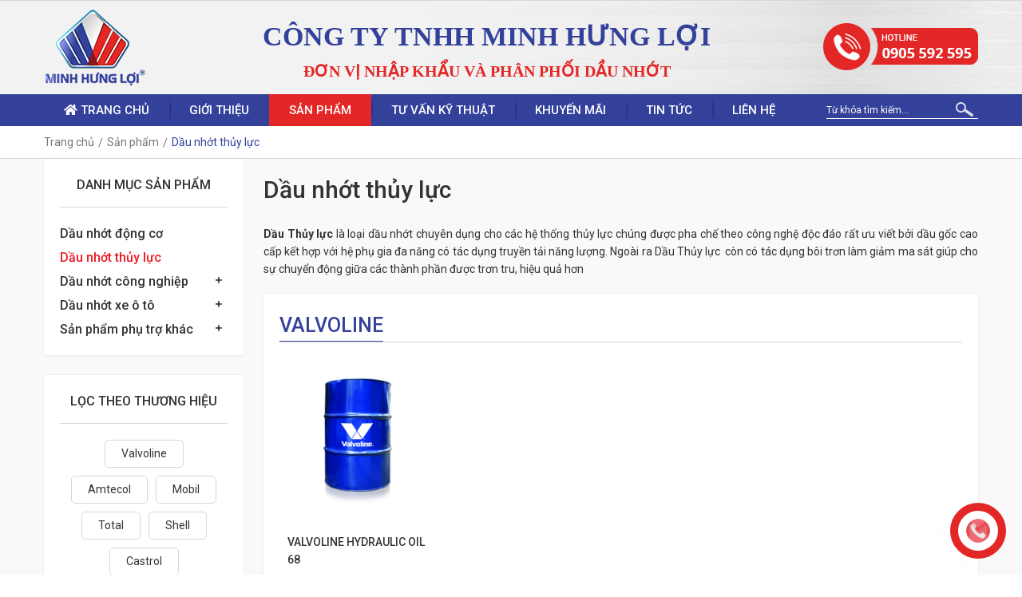

--- FILE ---
content_type: text/html; charset=UTF-8
request_url: http://minhhungloi.com/dau-nhot-thuy-luc/
body_size: 7795
content:
<!DOCTYPE html>
<html lang="vi" prefix="og: http://ogp.me/ns#">
<head><title>Dầu thủy lực tại Đà Nẵng, Miền trung</title>
<meta http-equiv="Content-Type" content="text/html; charset=utf-8" />
<meta name="viewport" content="width=device-width, user-scalable=0, initial-scale=1, maximum-scale=1, minimum-scale=1, shrink-to-fit=no">
<meta http-equiv="Content-Language" content="vi" />
<meta name="robots" content="index, follow" />
<meta name="googlebot" content="index, follow" />
<link rel="canonical" href="http://minhhungloi.com/dau-nhot-thuy-luc/" />
<meta name="keywords" content="dầu nhớt thủy lực tại đà nẵng, dầu nhớt thủy lực tại miền trung"/>
<meta name="description" content="Địa chỉ bán dầu thủy lực 32, 46, 68 tại Đà Nẵng uy tín, chính hãng Minh Hưng Lợi luôn tự hào mình là công ty hàng đầu khu vực tại miền Trung."/>
<meta http-equiv="expires" content="0" />
<meta name="resource-type" content="document" />
<meta name="distribution" content="global" />
<meta name="revisit-after" content="1 days" />
<meta name="rating" content="general" />
<meta property="og:site_name" content="minhhungloi.com" />
<meta property="og:type" content="website" />
<meta property="og:url" content="http://minhhungloi.com/dau-nhot-thuy-luc/" />
<meta property="og:title" content="Dầu thủy lực tại Đà Nẵng, Miền trung" />
<meta property="og:description" content="Địa chỉ bán dầu thủy lực 32, 46, 68 tại Đà Nẵng uy tín, chính hãng Minh Hưng Lợi luôn tự hào mình là công ty hàng đầu khu vực tại miền Trung." />
<meta property="og:image" content="/images/1636533075412006301.jpg" />
<script type="text/javascript" src="/theme/js/jquery-3.3.1.min.js"></script>
<link rel="icon" type="image/x-icon" href="/theme/images/favicon.ico" />
<link rel="shortcut icon" type="image/x-icon" href="/theme/images/favicon.ico" />
<link rel="preconnect" href="https://fonts.gstatic.com" />
<link href="https://fonts.googleapis.com/css2?family=Open+Sans:wght@400;600;700&family=Roboto:wght@400;500;700&display=swap" rel="stylesheet" />
<link rel="stylesheet" type="text/css" href="/theme/style.css" />
<link rel="stylesheet" type="text/css" href="/theme/css/animation.css" />
<link rel="stylesheet" type="text/css" href="/theme/css/awesome.css" />
<link rel="stylesheet" type="text/css" href="/theme/css/owl.css" />
<script type="text/javascript" src="/theme/js/owl.js"></script>
<link rel="stylesheet" type="text/css" href="/components/style.php" />
<link rel="stylesheet" type="text/css" href="/theme/css/loading.css" />
<link rel="stylesheet" type="text/css" href="/theme/css/fancybox.css" />
<link rel="stylesheet" type="text/css" href="/theme/bootstrap.css" />
<script async src="https://www.googletagmanager.com/gtag/js?id=G-KQ0TN032QX"></script> <script>window.dataLayer = window.dataLayer || [];
  function gtag(){dataLayer.push(arguments);}
  gtag('js', new Date());

  gtag('config', 'G-KQ0TN032QX');
</script>
<meta name="google-site-verification" content="mvNzSGNmX8t5MPUkXtDrmKu3dp88i_t5Ae5nx2RSmjA" /><script async src="https://www.googletagmanager.com/gtag/js?id=G-KQ0TN032QX"></script> 
<script>window.dataLayer = window.dataLayer || [];
  function gtag(){dataLayer.push(arguments);}
  gtag('js', new Date());

  gtag('config', 'G-KQ0TN032QX');
</script>
<meta name="google-site-verification" content="mvNzSGNmX8t5MPUkXtDrmKu3dp88i_t5Ae5nx2RSmjA" />
<!-- Facebook Pixel Code -->
<script>
!function(f,b,e,v,n,t,s)
{if(f.fbq)return;n=f.fbq=function(){n.callMethod?
n.callMethod.apply(n,arguments):n.queue.push(arguments)};
if(!f._fbq)f._fbq=n;n.push=n;n.loaded=!0;n.version='2.0';
n.queue=[];t=b.createElement(e);t.async=!0;
t.src=v;s=b.getElementsByTagName(e)[0];
s.parentNode.insertBefore(t,s)}(window, document,'script',
'https://connect.facebook.net/en_US/fbevents.js');
fbq('init', '745848353480678');
fbq('track', 'PageView');
</script>
<noscript><img height="1" width="1" style="display:none"
src="https://www.facebook.com/tr?id=745848353480678&ev=PageView&noscript=1"
/></noscript>
<!-- End Facebook Pixel Code -->
<meta name="facebook-domain-verification" content="70pk8m542gg5mch360n646ztn7zsj6" />
<script data-schema="Organization" type="application/ld+json">{"name":"Bán dầu nhớt tại Đà Nẵng, Phân phối uy tín tại Miền trung","url":"https://minhhungloi.com/","logo":"https://minhhungloi.com/theme/images/logo.png","alternateName":"Minh Hưng Lợi Đà Nẵng: Chuyên Phân phối dầu nhớt nhập khẩu uy tín tại miền trung, bán dầu nhờn sỉ và lẻ chính hãng tại đà nẵng. LH: 0905.592.595","sameAs":["daunhotminhhungloi"],"@type":"Organization","@context":"http://schema.org","contactPoint":[{"@type":"ContactPoint","telephone":"+840905592595","name":"Bán dầu nhớt tại Đà Nẵng","contactType":"Sales Manager"}]}</script>
<script type="application/ld+json">{"@context": "http://schema.org","@type": "WebSite","name" : "Bán dầu nhớt tại Đà Nẵng, Phân phối uy tín tại Miền trung","alternateName" : "Minh Hưng Lợi Đà Nẵng: Chuyên Phân phối dầu nhớt nhập khẩu uy tín tại miền trung, bán dầu nhờn sỉ và lẻ chính hãng tại đà nẵng. LH: 0905.592.595","url": "https://minhhungloi.com"}</script></head>
    <body>
    	<div id="page">
            <section class="header">
    <div class="header-top">
        <div class="wrap">
            <div class="header-top-2"><div id="google_translate_element"></div></div>
            <div class="clear"></div>
        </div>
    </div>
    <div class="header-middle">
        <div class="wrap">
            <div class="logo">
                                <a href="/"><img src="/theme/images/logo.png" alt="Bán dầu nhớt tại Đà Nẵng, Phân phối uy tín tại Miền trung" /></a>
                            </div>
            <div class="name"><strong>Công ty TNHH Minh Hưng Lợi</strong><br /><span>Đơn vị nhập khẩu và phân phối dầu nhớt</span></div>
            <div class="hotline"><a href="tel:0905592595"><img alt="hotline" src="/theme/images/hotline.png"/></a></div>            
            <div class="clear"></div>
        </div>
    </div>
    <div class="header-bottom">
        <div style="height: 40px;"> 
    <div class="menu-bar"> 
        <div class="wrap">
                        <nav class="menu">
                            <ul>
                    <li><a href="/"><i class="fas fa-home"></i> Trang chủ</a></li>
                                        <li><a href="/gioi-thieu/">Giới thiệu</a>
                                            </li>
                                        <li class="active"><a href="/san-pham/">Sản phẩm</a>
                                                <ul>
                                                                                    <li><a href="/dau-nhot-dong-co/">Dầu nhớt động cơ</a>
                                                            </li>
                                                        <li><a href="/dau-nhot-thuy-luc/">Dầu nhớt thủy lực</a>
                                                            </li>
                                                        <li><a href="/dau-nhot-cong-nghiep/">Dầu nhớt công nghiệp</a>
                                                                <ul>
                                                                        <li><a href="/dau-nhot-truyen-nhiet-tai-da-nang/">Dầu nhớt truyền nhiệt</a></li>
                                                                        <li><a href="/dau-nhot-may-nen-khi/">Dầu nhớt máy nén khí</a></li>
                                                                        <li><a href="/mo-boi-tron-tai-da-nang/">Mỡ bôi trơn</a></li>
                                                                        <li><a href="/dau-nhot-may-lanh/">Dầu nhớt máy lạnh</a></li>
                                                                    </ul>
                                                            </li>
                                                        <li><a href="/dau-nhot-xe-o-to/">Dầu nhớt xe ô tô</a>
                                                                <ul>
                                                                        <li><a href="/dau-cho-xe-oto-may-xang/">Dầu cho xe ôtô máy xăng</a></li>
                                                                        <li><a href="/dau-cho-xe-oto-may-dau/">Dầu cho xe ôtô máy dầu</a></li>
                                                                    </ul>
                                                            </li>
                                                        <li><a href="/san-pham-phu-tro-khac/">Sản phẩm phụ trợ khác</a>
                                                                <ul>
                                                                        <li><a href="/dau-nhot-truyen-dong/">Dầu nhớt truyền động</a></li>
                                                                        <li><a href="/nuoc-lam-mat-dong-co-tai-da-nang/">Nước làm mát động cơ</a></li>
                                                                        <li><a href="/dau-phanh-dau-thang/">Dầu phanh / Dầu thắng</a></li>
                                                                        <li><a href="/dau-tro-luc-tay-lai/">Dầu trợ lực tay lái</a></li>
                                                                    </ul>
                                                            </li>
                                                    </ul>
                                            </li>
                                        <li class="menu-display"><a href="/thuong-hieu/">Thương hiệu</a>
                                            </li>
                                        <li><a href="/tu-van-ky-thuat/">Tư vấn kỹ thuật</a>
                                            </li>
                                        <li><a href="/khuyen-mai/">Khuyến mãi</a>
                                            </li>
                                        <li><a href="/tin-tuc/">Tin tức</a>
                                            </li>
                                        <li class="menu-display"><a href="/hop-tac-va-lien-ket/">Hợp tác và liên kết</a>
                                            </li>
                                        <li class="menu-display"><a href="/hinh-anh-hoat-dong/">Hình ảnh hoạt động</a>
                                            </li>
                                        <li><a href="/lien-he/">Liên hệ</a></li>
                    <div class="clear"></div>
                </ul>
            </nav>
            <div class="search">
                <form id="search-form" name="search-form" method="POST" action="/tim-kiem/">
                    <input type="text" name="search-text" id="search-text" value="" placeholder="Từ khóa tìm kiếm..." />
                    <input type="submit" name="search-submit" id="search-submit" value="" />
                    <div class="clear"></div>
                </form>
            </div>
            <div class="clear"></div>
        </div>
    </div>
</div><div class="breadcrumb">
    <div class="wrap">
    	<ul>
    		<li><a href="/">Trang chủ</a></li>
                        <li><a href="/san-pham/">Sản phẩm</a></li>
                            		<li class="breadcrumb-m">Dầu nhớt thủy lực</li>
    		        		
    		<div class="clear"></div>
    	</ul>
    </div>
</div>    </div>
</section>    		<section class="main"><div class="product-wrap">
    <div class="wrap">
        <div class="product-right">
             <div class="product-title"><h1>Dầu nhớt thủy lực</h1><div class="product-filter"><i class="fas fa-filter"></i> Bộ lọc</div></div>
             <div class="product-black"></div>
             <div style="margin-bottom: 20px;"><div style="text-align:justify"><strong>Dầu Thủy lực</strong> là loại dầu nhớt chuyên dụng cho các hệ thống thủy lực chúng được pha chế theo công nghệ độc đáo rất ưu viết bởi dầu gốc cao cấp kết hợp với hệ phụ gia đa năng có tác dụng truyền tải năng lượng. Ngoài ra Dầu Thủy lực  còn có tác dụng bôi trơn làm giảm ma sát giúp cho sự chuyển động giữa các thành phần được trơn tru, hiệu quả hơn</div>
</div>             <div class="product-list">
        <div class="gioithieu-name"><h2><span>Valvoline</span></h2></div>
    <div class="product-brand-list">      
                  
        <div class="product-item">
            <div class="product-img" style="background-image: url(/uploads/post/valvoline-hydraulic-oil-68.jpg);"><a href="/valvoline-hydraulic-oil-68.html"><img title="VALVOLINE HYDRAULIC OIL 68" alt="VALVOLINE HYDRAULIC OIL 68" src="/images/valvoline-hydraulic-oil-68-valvoline-hydraulic-oil-682002001.jpg"/></a></div>
            <div class="product-info">
                <div class="product-name"><a title="VALVOLINE HYDRAULIC OIL 68" href="/valvoline-hydraulic-oil-68.html"><h3>VALVOLINE HYDRAULIC OIL 68</h3></a></div>
                <div class="product-price"><span>Giá liên hệ</span></div>
            </div>
        </div>
                <div class="clear"></div>
    </div>
        <div class="gioithieu-name"><h2><span>Amtecol</span></h2></div>
    <div class="product-brand-list">      
                  
        <div class="product-item">
            <div class="product-img" style="background-image: url(/uploads/post/dau-thuy-luc-cao-cap.jpg);"><a href="/amtecol-duralife-premium-anti-wear-r-o-hydraulic-oils.html"><img title="Amtecol Duralife® Premium anti-wear R&O Hydraulic oils" alt="Amtecol Duralife® Premium anti-wear R&O Hydraulic oils" src="/images/dau-thuy-luc-cao-cap2002001.jpg"/></a></div>
            <div class="product-info">
                <div class="product-name"><a title="Amtecol Duralife® Premium anti-wear R&O Hydraulic oils" href="/amtecol-duralife-premium-anti-wear-r-o-hydraulic-oils.html"><h3>Amtecol Duralife® Premium anti-wear R&O Hydraulic oils</h3></a></div>
                <div class="product-price"><span>Giá liên hệ</span></div>
            </div>
        </div>
                <div class="clear"></div>
    </div>
        <div class="gioithieu-name"><h2><span>Mobil</span></h2></div>
    <div class="product-brand-list">      
                  
        <div class="product-item">
            <div class="product-img" style="background-image: url(/uploads/post/mobil-nuto-h.jpg);"><a href="/mobil-nuto-h.html"><img title="MOBIL NUTO H" alt="MOBIL NUTO H" src="/images/mobil-nuto-h-mobil-nuto-h2002001.jpg"/></a></div>
            <div class="product-info">
                <div class="product-name"><a title="MOBIL NUTO H" href="/mobil-nuto-h.html"><h3>MOBIL NUTO H</h3></a></div>
                <div class="product-price"><span>Giá liên hệ</span></div>
            </div>
        </div>
                <div class="clear"></div>
    </div>
        <div class="gioithieu-name"><h2><span>Total</span></h2></div>
    <div class="product-brand-list">      
                  
        <div class="product-item">
            <div class="product-img" style="background-image: url(/uploads/post/total-azolla-zs-68.png);"><a href="/total-azolla-zs-68.html"><img title="TOTAL AZOLLA ZS 68" alt="TOTAL AZOLLA ZS 68" src="/images/total-azolla-zs-68-total-azolla-zs-682002001.png"/></a></div>
            <div class="product-info">
                <div class="product-name"><a title="TOTAL AZOLLA ZS 68" href="/total-azolla-zs-68.html"><h3>TOTAL AZOLLA ZS 68</h3></a></div>
                <div class="product-price"><span>Giá liên hệ</span></div>
            </div>
        </div>
                  
        <div class="product-item">
            <div class="product-img" style="background-image: url(/uploads/post/1163765130878.png);"><a href="/azolla-zs-46.html"><img title="AZOLLA ZS 46" alt="AZOLLA ZS 46" src="/images/azolla-zs-46-11637651308782002001.png"/></a></div>
            <div class="product-info">
                <div class="product-name"><a title="AZOLLA ZS 46" href="/azolla-zs-46.html"><h3>AZOLLA ZS 46</h3></a></div>
                <div class="product-price"><span>Giá liên hệ</span></div>
            </div>
        </div>
                <div class="clear"></div>
    </div>
        <div class="gioithieu-name"><h2><span>Shell</span></h2></div>
    <div class="product-brand-list">      
                  
        <div class="product-item">
            <div class="product-img" style="background-image: url(/uploads/post/shell-tellus-s2-mx.jpg);"><a href="/shell-tellus-s2-mx.html"><img title="SHELL TELLUS S2 MX" alt="SHELL TELLUS S2 MX" src="/images/shell-tellus-s2-mx-shell-tellus-s2-mx2002001.jpg"/></a></div>
            <div class="product-info">
                <div class="product-name"><a title="SHELL TELLUS S2 MX" href="/shell-tellus-s2-mx.html"><h3>SHELL TELLUS S2 MX</h3></a></div>
                <div class="product-price"><span>Giá liên hệ</span></div>
            </div>
        </div>
                <div class="clear"></div>
    </div>
        <div class="gioithieu-name"><h2><span>Castrol</span></h2></div>
    <div class="product-brand-list">      
                  
        <div class="product-item">
            <div class="product-img" style="background-image: url(/uploads/post/castrol-hyspin-aws-68.jpg);"><a href="/castrol-hyspin-aws-68.html"><img title="CASTROL HYSPIN AWS 68" alt="CASTROL HYSPIN AWS 68" src="/images/castrol-hyspin-aws-68-castrol-hyspin-aws-682002001.jpg"/></a></div>
            <div class="product-info">
                <div class="product-name"><a title="CASTROL HYSPIN AWS 68" href="/castrol-hyspin-aws-68.html"><h3>CASTROL HYSPIN AWS 68</h3></a></div>
                <div class="product-price"><span>Giá liên hệ</span></div>
            </div>
        </div>
                <div class="clear"></div>
    </div>
    </div>
        </div>
        <div class="product-left">
            <div class="col-menu">
    <div class="col-menu-title">Danh mục sản phẩm</div>
    <ul>
                <li><a href="/dau-nhot-dong-co/">Dầu nhớt động cơ</a>
                    </li>
                <li class="active"><a href="/dau-nhot-thuy-luc/">Dầu nhớt thủy lực</a>
                    </li>
                <li><a href="/dau-nhot-cong-nghiep/">Dầu nhớt công nghiệp</a>
                        <i class="i-3 fas fa-minus fa-plus"></i>
            <ul class="ul-3" style="display: none;">
                                <li><a href="/dau-nhot-truyen-nhiet-tai-da-nang/">Dầu nhớt truyền nhiệt<i class="fa fa-angle-right"></i></a></li>
                                <li><a href="/dau-nhot-may-nen-khi/">Dầu nhớt máy nén khí<i class="fa fa-angle-right"></i></a></li>
                                <li><a href="/mo-boi-tron-tai-da-nang/">Mỡ bôi trơn<i class="fa fa-angle-right"></i></a></li>
                                <li><a href="/dau-nhot-may-lanh/">Dầu nhớt máy lạnh<i class="fa fa-angle-right"></i></a></li>
                            </ul>
            <script type="text/javascript">
                $(document).ready(function(){
                    $(".i-3").click(function(){
                        $(".ul-3").slideToggle(500);
                    });
                });
                $(".i-3").click(function(){
                    $(".i-3").toggleClass("fa-plus");
                });
            </script>
                    </li>
                <li><a href="/dau-nhot-xe-o-to/">Dầu nhớt xe ô tô</a>
                        <i class="i-4 fas fa-minus fa-plus"></i>
            <ul class="ul-4" style="display: none;">
                                <li><a href="/dau-cho-xe-oto-may-xang/">Dầu cho xe ôtô máy xăng<i class="fa fa-angle-right"></i></a></li>
                                <li><a href="/dau-cho-xe-oto-may-dau/">Dầu cho xe ôtô máy dầu<i class="fa fa-angle-right"></i></a></li>
                            </ul>
            <script type="text/javascript">
                $(document).ready(function(){
                    $(".i-4").click(function(){
                        $(".ul-4").slideToggle(500);
                    });
                });
                $(".i-4").click(function(){
                    $(".i-4").toggleClass("fa-plus");
                });
            </script>
                    </li>
                <li><a href="/san-pham-phu-tro-khac/">Sản phẩm phụ trợ khác</a>
                        <i class="i-5 fas fa-minus fa-plus"></i>
            <ul class="ul-5" style="display: none;">
                                <li><a href="/dau-nhot-truyen-dong/">Dầu nhớt truyền động<i class="fa fa-angle-right"></i></a></li>
                                <li><a href="/nuoc-lam-mat-dong-co-tai-da-nang/">Nước làm mát động cơ<i class="fa fa-angle-right"></i></a></li>
                                <li><a href="/dau-phanh-dau-thang/">Dầu phanh / Dầu thắng<i class="fa fa-angle-right"></i></a></li>
                                <li><a href="/dau-tro-luc-tay-lai/">Dầu trợ lực tay lái<i class="fa fa-angle-right"></i></a></li>
                            </ul>
            <script type="text/javascript">
                $(document).ready(function(){
                    $(".i-5").click(function(){
                        $(".ul-5").slideToggle(500);
                    });
                });
                $(".i-5").click(function(){
                    $(".i-5").toggleClass("fa-plus");
                });
            </script>
                    </li>
            </ul>
</div>
            <div class="col-brand">
    <div class="col-menu-title">Lọc theo thương hiệu</div>
    <ul>
                <li><a href="/dau-nhot-thuy-luc/valvoline/">Valvoline</a></li>
                <li><a href="/dau-nhot-thuy-luc/amtecol/">Amtecol</a></li>
                <li><a href="/dau-nhot-thuy-luc/mobil/">Mobil</a></li>
                <li><a href="/dau-nhot-thuy-luc/total/">Total</a></li>
                <li><a href="/dau-nhot-thuy-luc/shell/">Shell</a></li>
                <li><a href="/dau-nhot-thuy-luc/castrol/">Castrol</a></li>
                <li><a href="/dau-nhot-thuy-luc/thuong-hieu-khac/">Thương hiệu khác</a></li>
            </ul>
</div>
        </div>
        <div class="clear"></div>
    </div>
</div></section>
    		<section class="footer">
    <div class="footer-top">
    	<div class="wrap">
                		    		<div class="footer-list footer-list-1">
    			<div class="footer-title">Cam kết từ chúng tôi</div>
    			<ul>
    				    				<li><i class="fas fa-bookmark"></i>Sản phẩm chính hãng</li>
    				    				<li><i class="fas fa-truck"></i>Giao hàng nhanh chóng</li>
    				    				<li><i class="fas fa-gift"></i>Dịch vụ trước & sau bán hàng tối ưu</li>
    				    				<li><i class="fas fa-cog"></i>Tư vấn kĩ thuật & cung cấp giải pháp</li>
    				    				<li><i class="fas fa-dollar-sign"></i>Giá cả cạnh tranh</li>
    				    			</ul>
    		</div>
    		    		<div class="footer-list footer-list-2">
    			<div class="footer-title">Về <span>Minh Hưng Lợi</span></div>
    			<ul>
    				<li><i class="fas fa-map-marker-alt"></i>40 Xô Viết Nghệ Tĩnh, P. Hòa Cường, TP Đà Nẵng </li>
    				<li><i class="fas fa-mobile-alt"></i><a href="tel:0905592595">0905.592.595</a></li>
    				<li><i class="far fa-envelope"></i><a href="mailto:info@minhhungloi.com">info@minhhungloi.com</a></li>
                    <li><i class="fas fa-map-pin"></i><a target="_blank" href="https://www.google.com/maps/place/40+X%C3%B4+Vi%E1%BA%BFt+Ngh%E1%BB%87+T%C4%A9nh,+Ho%C3%A0+C%C6%B0%E1%BB%9Dng+Nam,+H%E1%BA%A3i+Ch%C3%A2u,+%C4%90%C3%A0+N%E1%BA%B5ng,+Vi%E1%BB%87t+Nam/@16.03319,108.222032,18z/data=!4m5!3m4!1s0x314219eef647de1d:0xc7eff9c423386c62!8m2!3d16.0330076!4d108.2219744?hl=vi">Bản đồ đến Minh Hưng Lợi</a></li>
    			</ul>
    		</div>
    		<div class="footer-list footer-list-3">
    			<div class="footer-title">Hợp tác và liên kết</div>
                                                <div class="footer-social">
        			<a href="https://www.facebook.com/daunhotminhhungloi" target="_blank"><img alt="Facebook" src="/theme/images/social1.png"/></a>
        			<a href="https://twitter.com/" target="_blank"><img alt="Twitter" src="/theme/images/social2.png"/></a>
        			<a href="https://www.youtube.com/channel/UCC9dTVmLTSPsVo12m-Y56-w" target="_blank"><img alt="Youtube" src="/theme/images/social3.png"/></a>
        			<a href="https://www.pinterest.com/" target="_blank"><img alt="Pinterest" src="/theme/images/social4.png"/></a>
        			<a href="https://www.linkedin.com/" target="_blank"><img alt="Linkedin" src="/theme/images/social5.png"/></a>
                    <div class="clear"></div>
        		</div>
    		</div>
            <div class="footer-plugin">
                <div class="footer-title">Kết nối FB <span>MINHHUNGLOI</span></div>
                <div class="fb-page" data-href="https://www.facebook.com/daunhotminhhungloi" data-width="500" data-height="" data-small-header="false" data-adapt-container-width="true" data-hide-cover="false" data-show-facepile="false">
                    <blockquote cite="https://www.facebook.com/daunhotminhhungloi" class="fb-xfbml-parse-ignore">
                        <a href="https://www.facebook.com/daunhotminhhungloi">Bán dầu nhớt tại Đà Nẵng, Phân phối uy tín tại Miền trung</a> 
                    </blockquote>
                </div>
            </div>
    		<div class="clear"></div>
            
    	</div>
    </div>
    <div class="footer-bottom">
        <div class="wrap">
            <p>Copyright © 2021 by minhhungloi.com. All Rights Reserved.</p>
            <p>Bản Quyền thuộc <a rel="nofollow" href="#" target="_blank" title="Phân phối dầu nhớt">.:: MinhHungLoi..ltd ::.</a></p>
            <div class="clear"></div>
        </div>
    </div>
    <div class="social">
        <div class="social-owl">
            <div class="owl-carousel">
                <div class="social-item"><img alt="facebook" src="/theme/images/facebook.png"/></div>
                <div class="social-item"><img alt="messenger" src="/theme/images/messenger.png"/></div>
                <div class="social-item"><img alt="zalo" src="/theme/images/zalo.png"/></div>
                <div class="social-item"><img alt="email" src="/theme/images/email.png"/></div>
                <div class="social-item"><img alt="phone" src="/theme/images/phone.png"/></div>
            </div>
            <script type="text/javascript"> 
        		$('.owl-carousel').owlCarousel({
        			loop:true,
        			dots:false,
        			nav:false,
        			autoplay:true,
        			autoplayTimeout:1000,
        			autoplayHoverPause:true,
        			slideBy:1,
                    smartSpeed:300,
        			items:1,
                    margin:0,
                    animateOut:'fadeOut'
        		});
                jQuery(function(){         
                    jQuery('.social-popup').hide().click(function(e){
                        e.stopPropagation();
                    });     
                    jQuery(".social-owl").click(function(e){
                        jQuery('.social-popup').animate({opacity:"toggle"});
                        e.stopPropagation();
                    });
                    jQuery(document).click(function(){
                        jQuery('.social-popup').fadeOut();
                    });
                })
        	</script>
        </div>
        <div class="social-popup">
            <a target="_blank" href="https://www.facebook.com/daunhotminhhungloi/"><img alt="facebook" src="/theme/images/facebook.png"/>Facebook</a>
            <a target="_blank" href="https://www.messenger.com/t/daunhotminhhungloi/"><img alt="messenger" src="/theme/images/messenger.png"/>Messenger</a>
            <a target="_blank" href="https://zalo.me/0905592595"><img alt="zalo" src="/theme/images/zalo.png"/>Zalo</a>
            <a target="_blank" href="mailto:info@minhhungloi.com"><img alt="email" src="/theme/images/email.png"/>Liên hệ</a>
            <a href="tel:0905592595"><img alt="phone" src="/theme/images/phone.png"/>Gọi ngay</a>
        </div>
    </div>
    <div class="on-top"><i class="fas fa-angle-up"></i></div>
    <script type="text/javascript">function googleTranslateElementInit(){new google.translate.TranslateElement({pageLanguage: 'vi', includedLanguages: 'en,ja,ko,zh-CN,zh-TW', layout: google.translate.TranslateElement.InlineLayout.SIMPLE}, 'google_translate_element');var removePopup = document.getElementById('goog-gt-tt');removePopup.parentNode.removeChild(removePopup);}</script>
<script type="text/javascript" src="//translate.google.com/translate_a/element.js?cb=googleTranslateElementInit"></script>
<script type="text/javascript" src="/theme/js/effect.logo.js"></script>
<script type="text/javascript" src="/theme/js/loading.js"></script>
<script type="text/javascript" src="/theme/js/fancybox.js"></script>
<script type="text/javascript" src="/theme/js/shoppingcart.js"></script>
<script type="text/javascript" src="/theme/js/jquery.validate.js"></script>
<script type="text/javascript">    $(".gioithieu-button").click(function(){
        $(".gioithieu-prev").toggleClass("gioithieu-prev-2");
        $(".gioithieu-button").toggleClass("gioithieu-button-2");
    });
    $(".text-item").each(function(){
        var $inp = $(this).find("input:text"),
            $cle = $(this).find(".clear-text");
        $inp.on("input", function(){
            $cle.toggle(!!this.value);
        });
        $cle.on("touchstart click", function(e){
            e.preventDefault();
            $inp.val("").trigger("input");
        });
    });
    $(".password-item").each(function(){
        var $inp = $(this).find("input:password"),
            $cle = $(this).find(".clear-text");
        $inp.on("input", function(){
            $cle.toggle(!!this.value);
        });
        $cle.on("touchstart click", function(e){
            e.preventDefault();
            $inp.val("").trigger("input");
        });
    });
    jQuery(document).ready(function(){
        var api = jQuery(".logo a").peShiner({api: true, paused: true, reverse: true, repeat: 1, color: "white"});
        api.resume();
        function classOnScroll(){
            let $header = $(".menu-bar"),
            $scroll = $(window).scrollTop();
            if($scroll > 185){if(!$header.hasClass("menu-bar-2")) $header.addClass("menu-bar-2");}
            else $header.removeClass("menu-bar-2");
        }
        classOnScroll();
        $(window).on('scroll resize',classOnScroll);
        $(window).scroll(function(){if($(this).scrollTop() > 0){$(".on-top").fadeIn();}else{$(".on-top").fadeOut();}});
    });
    $(".on-top").click(function(){$("html, body").animate({scrollTop: 0},1000);return false;});
</script>
<div id="fb-root"></div>
<script>(function(d, s, id) {
  var js, fjs = d.getElementsByTagName(s)[0];
  if (d.getElementById(id)) return;
  js = d.createElement(s); js.id = id;
  js.src = 'https://connect.facebook.net/vi_VN/sdk/xfbml.customerchat.js#xfbml=1&version=v2.12&autoLogAppEvents=1';
  fjs.parentNode.insertBefore(js, fjs);
}(document, 'script', 'facebook-jssdk'));</script></section>

    	</div>
    </body>
</html>


--- FILE ---
content_type: text/css
request_url: http://minhhungloi.com/theme/style.css
body_size: 3889
content:
 body,div,span,h1,h2,h3,h4,h5,h6,object,p,blockquote,pre,abbr,address,cite,code,del,dfn,em,img,ins,kbd,q,samp,small,strong,sub,sup,var,dl,dt,dd,ol,ul,li,fieldset,form,label,legend,caption,select,textarea,input,
html,iframe,article,aside,canvas,details,figcaption,figure,footer,header,hgroup,menu,nav,section,summary,time,mark,audio,video{margin:0;padding:0;font-size:100%;}
article,aside,details,figcaption,figure,header,footer,hgroup,menu,nav,section{display:block;}
body{background:#fff;font:14px/1.6 Roboto,Open Sans,Arial,Verdana,sans-serif;color:#333;}
h1,h2,h3,h4,h5,h6{margin:0;}
a{color:#0782c1;text-decoration:none;outline:0;}
img{display:block;max-width:100%;}
select,textarea,input:not([type=radio]):not([type=checkbox]){box-sizing:border-box;width:100%;height:40px;border:1px solid #d7d7d7;outline:0;font:14px Roboto,Open Sans,Arial,Verdana,sans-serif;text-indent:10px;-moz-appearance:none;-webkit-appearance:none;transition:all 0.25s ease 0s;}
select,input[type=date],input[type=time]{background:#fff url(images/select.png) no-repeat center right 9px;}select,button,input[type=submit]{cursor:pointer;}
select,input[type=text],input[type=number],input[type=password]{text-indent:10px;}
input[type=submit]{background-color:#33419b;border:0!important;text-transform:uppercase;text-indent:0!important;color: #fff;}
input[type=submit]:hover{background-color:#005500;}
input:disabled{cursor: not-allowed;}
textarea{display:block;height:90px;padding:10px;}
textarea::placeholder,input::placeholder{color:#999;}
blockquote{padding-left: 20px;padding-right: 8px;border-left:5px solid #ccc;margin: 10px;}
.form-item{position:relative;margin-bottom:30px;}
.form-item span{display:block;margin-bottom:5px;}
.form-item input.error,.form-item textarea.error{border-color: #ed1c24;}
.form-item i{position:absolute;right:9px;bottom:9px;display:none;width:22px;height:22px;background-color:#999;border-radius:50%;font-style:normal;text-align:center;color:#fff;cursor:pointer;}
.form-item label{position:absolute;top:100%;left:0;font-size:12px;color:#ed1c24;}
.wrap{position:relative;margin:auto;}.wow{opacity:0;}
.clear{width:0;height:0;font-size:0;clear:both;overflow:hidden;zoom:1;}.clear:before,.clear:after{content:'';display:block;height:0;overflow:hidden;}.clear:after{clear: both;}
.header{position: relative;}
.header-top{background-image: linear-gradient(#fff, #f6f5f5); border-bottom: 1px solid #d7d7d7;}
.header-top-2{float: right}
.header-top-2 div.goog-te-gadget-simple{height: 25px;}
.header-top-2 img{display: unset;}
.header-middle{background: url(images/header.jpg) center;}
.logo{position: relative; float: left; margin: 7.5px 0;}
.logo a{display: block;}
.logo a span{position: absolute; width: 0; height: 0; overflow: hidden;}
.name{text-align: center;}
.name strong{font-family: Tahoma;font-size: 34px; color:#33419b;text-transform: uppercase;font-weight: bold;}
.name span{font-family: Tahoma;font-size: 20px;text-transform: uppercase;color:#e32726;font-weight: bold;}
.hotline {float: right; margin-top: 27px;}
.footer-top{padding: 30px 0 0; background: #33419b; font-size: 15px; color: #fff;}
.footer-top ul{list-style: none; margin-bottom: 30px;}
.footer-top li{margin-bottom: 10px;}
.footer-top li:last-child{margin-bottom: 0;}
.footer-top a{font-size: 15px; color: #fff;}
.footer-title{margin-bottom: 15px; font-weight: 700; text-transform: uppercase;}
.footer-list-1 li i,
.footer-list-2 li i{width: 20px; margin-right: 5px; text-align: center; color: #fff;}
.footer-map a{display: block; padding-left: 60px; background: url(images/map.png) no-repeat center left 8px; font-weight: 700; line-height: 27px; color: #33419b;}
.footer-social a{float: left; display: block;}
.footer-social a+a{margin-left: 5px;}
.footer-bottom{padding: 14px 0; background: #fff; text-align: center; color: #33419b;}
.footer-bottom a{color: #33419b;}
.social{position: fixed; right: 20px; bottom: 20px; z-index: 99992;}
.social-owl{position: relative; width: 50px; background: #fff; border: 10px solid #e32726; border-radius: 50%; cursor: pointer;}
.social-owl:after{content: ''; position: absolute; top: -10px; left: -10px; width: 70px; height: 70px; border-radius: 100%; box-shadow: 0 0 10px #33419b,0 0 10px #33419b; animation: shadow 1.5s infinite;}
.social-item{display: flex; height: 50px; align-items: center; justify-content: center;}
.social-item img{width: 30px; border-radius: 50%; overflow: hidden;}
.social-popup{position: absolute; right: 100%; bottom: 100%; display: none; padding: 15px; background: #fff; border-radius: 10px; box-shadow: 0 0 3px 2px rgb(0 0 0 / 0.25);}
.social-popup a{display: block; margin-bottom: 10px; text-align: left; line-height: 30px; color: #333;}
.social-popup a:last-child{margin-bottom: 0;}
.social-popup a img{display: inline-block; width: 30px; margin-right: 10px; vertical-align: top;}
.on-top{position: fixed; bottom: 110px; right: 10px; display: none; width: 30px; background: #e32726; border-radius: 50%; font-size: 12px; text-align: center; line-height: 30px; color: #fff!important; cursor: pointer; z-index: 99991;}
.on-top:hover{opacity: 1;}
@keyframes shadow{0%{transform:scale(1.05);} 50%{transform:scale(1.15);} 100%{transform:scale(1.25);opacity:0;}}
@keyframes dance{0%, 100%, 50%{transform:rotate(0) scale(1) skew(1deg)} 10%, 30%{transform:rotate(-10deg) scale(1) skew(1deg)} 20%, 40%{transform:rotate(10deg) scale(1) skew(1deg)}}
.main-name{margin-bottom: 5px;}
.main-name-inner{display: block; font-size: 24px; font-weight: 500; color: #33419b;}
.main-time{margin-bottom: 20px; color: #777;}
.main-viewfile{margin-bottom: 20px;}
.main-viewfile iframe{width: 100%; height: 750px;}
.main-downfile{font-weight: bold; font-size: 15px; text-align: right; line-height: 30px; margin-bottom: 20px;}
.main-downfile a{display: inline-block; padding: 0 15px; background: #0084ff; color: #fff; transition: all 0.25s ease 0s;}
.main-downfile a:hover{background: #da251d;}
.main-detail,.news-preview{font-size: 16px;text-align: justify;}
.main-detail h2,.main-detail h3,.main-detail h4{font-size: 18px;padding: 15px 0;}
.main-detail ul, .main-detail ol{margin-left: 35px;}
.main-detail img{display: block!important; max-width: 100%; height: auto!important; vertical-align: top;padding: 10px 0;margin: auto;}   
.main-detail table{width: 100%!important; border-collapse: collapse; border-color: #d7d7d7;}
.main-detail iframe{display: block; margin: 0 auto!important;}
.main-share{margin: 27px 0 18px; text-align: right; line-height: 9px;}
.main-page{text-align: right; margin-bottom: 25px;}
.main-page li{display: inline-block; margin: 0 2.5px;}
.main-page li a{display: block; width: 30px; border-radius: 50%; font-weight: 500; text-align: center; line-height: 30px; color: #333; transition: all 0.25s ease 0s;}
.main-page li a:hover, .main-page li a.active{background: #33419b; color: #fff;}
.comment{}
.comment-form{padding: 10px 10px 0; background: #f9f9f9;}
.comment-item{float: left; margin-bottom: 10px;}
.comment-item:nth-child(1){width: 100%;}
.comment-item:nth-child(2),
.comment-item:nth-child(3){width: calc((100% - 70px) / 2 - 10px); margin-right: 10px;}
.comment-item:nth-child(4){width: 70px;}
.comment-title{margin-bottom: 10px; padding-top: 10px; font-size: 16px; text-transform: uppercase;}
.comment-list{}
.comment-list ul{list-style: none;}
.comment-list ul li{margin: 0 0 10px; padding: 0 0 10px; border-bottom: 1px solid #d7d7d7;}
.comment-list > ul > li:first-child{padding-top: 10px;}
.comment-list > ul > li:last-child{margin: 0 0; padding: 0 0; border-bottom: none;}
.comment-list ul li form{display: none; margin: 10px 0 0 50px; padding: 10px 10px 0; background: #f9f9f9;}
.comment-list-2{margin-left: 50px;}
.comment-list-2 ul li{margin: 10px 0 0; padding: 10px 0 0; border-top: 1px dashed #d7d7d7; border-bottom: none;}
.comment-content{position: relative; padding-left: 50px;}
.comment-content i.fa-user{position: absolute; top: 0; left: 10px; width: 30px; height: 30px; background: #d7d7d7; border-radius: 50%; text-align: center; line-height: 30px; color: #fff;}
.comment-content p{margin-bottom: 5px;}
.comment-content p b{color: #1a6db7;}
.comment-content a{padding-left: 20px; font-size: 12px; color: #777; cursor: pointer;}
.comment-content a:hover{color: #1a6db7;}

.tab-cnt{background-color: #f9f9f9; overflow: auto;}
.bg-green{ =background-color: #555;}
.bg-red{background-color: #d7d7d7;}
.tab-tr{width: 100%; height: 55px;}
.like-btn, .dislike-btn{width: auto; height: 30px; padding: 0 15px 0 30px; float: left; cursor: pointer; color: #333333; line-height: 30px; border:#fff 1px solid; border-radius: 2px;}
.like-btn{background: url(images/like-ico.png) 5px 50% no-repeat;}
.like-btn:hover, .like-h{background: url(images/like-ico-h.png) 5px 50% no-repeat; color: #0c6502; background-color: #f0f0f0; border: #d7d7d7 1px solid;}
.dislike-btn{background: url(images/dislike-ico.png) 50% 50% no-repeat;}
.dislike-btn:hover, .dislike-h{background: url(images/dislike-ico-h.png) 50% 50% no-repeat;background-color: #f0f0f0; border: #d7d7d7 1px solid;}

.stat-cnt{width: 120px; height: 60px; float: right; padding: 0 10px 5px 0;}
.stat-bar{width: 120px; height: 3px; margin-bottom: 5px;}
.rate-count{font-size: 20px; color: #333; text-align: right; font-weight: bold; }
.stat-bar div{height: 3px; float: left;}
.like-count{background: url(images/like-ico2.png) 0% 50% no-repeat;}
.dislike-count{background: url(images/dislike-ico2.png) 0% 50% no-repeat; margin-left: 15px;}
.like-count, .dislike-count{width: auto; height: 18px; float: right; font-size: 12px; line-height: 18px; color: #666; padding-left: 15px;}

.share-btn{height: 52px; display: inline-block; float: left; line-height: 62px; padding: 0 10px; border-bottom: #fff 3px solid; cursor: pointer;}
.share-btn:hover{ border-bottom: #c9231a 3px solid;}
.share-cnt{height: 25px; padding: 20px 10px 10px 10px;	border-bottom: #e6e6e6 1px solid; display: block;}
.detaillike{text-align: right; line-height: 8px; margin: 0 0;}
.detaillikeL{width: 50%;height: 1px;float: left;background: #ff0000;}
.detaillikeR{width: 50%;height: 1px;float: right;background: #d7d7d7;}
.table {
	width: 100%;
	max-width: 100%;
	margin-bottom: 20px
}
.table>tbody>tr>td, .table>tbody>tr>th, .table>tfoot>tr>td, .table>tfoot>tr>th, .table>thead>tr>td, .table>thead>tr>th {
	padding: 8px;
	line-height: 1.42857143;
	vertical-align: top;
	border-top: 1px solid #ddd
}
.table>thead>tr>th {
	vertical-align: bottom;
	border-bottom: 2px solid #ddd
}
.table>caption+thead>tr:first-child>td, .table>caption+thead>tr:first-child>th, .table>colgroup+thead>tr:first-child>td, .table>colgroup+thead>tr:first-child>th, .table>thead:first-child>tr:first-child>td, .table>thead:first-child>tr:first-child>th {
	border-top: 0
}
.table>tbody+tbody {
	border-top: 2px solid #ddd
}
.table .table {
	background-color: #fff
}
.table-condensed>tbody>tr>td, .table-condensed>tbody>tr>th, .table-condensed>tfoot>tr>td, .table-condensed>tfoot>tr>th, .table-condensed>thead>tr>td, .table-condensed>thead>tr>th {
	padding: 5px
}
.table-bordered {
	border: 1px solid #ddd
}
.table-bordered>tbody>tr>td, .table-bordered>tbody>tr>th, .table-bordered>tfoot>tr>td, .table-bordered>tfoot>tr>th, .table-bordered>thead>tr>td, .table-bordered>thead>tr>th {
	border: 1px solid #ddd;
}
.table-bordered>thead>tr>td, .table-bordered>thead>tr>th {
	border-bottom-width: 2px
}
.table-striped>tbody>tr:nth-of-type(odd) {
	background-color: #f9f9f9
}
.table-hover>tbody>tr:hover {
	background-color: #f5f5f5
}
table col[class*=col-] {
	position: static;
	display: table-column;
	float: none
}
table td[class*=col-], table th[class*=col-] {
	position: static;
	display: table-cell;
	float: none
}
.table>tbody>tr.active>td, .table>tbody>tr.active>th, .table>tbody>tr>td.active, .table>tbody>tr>th.active, .table>tfoot>tr.active>td, .table>tfoot>tr.active>th, .table>tfoot>tr>td.active, .table>tfoot>tr>th.active, .table>thead>tr.active>td, .table>thead>tr.active>th, .table>thead>tr>td.active, .table>thead>tr>th.active {
	background-color: #f5f5f5
}
.table-hover>tbody>tr.active:hover>td, .table-hover>tbody>tr.active:hover>th, .table-hover>tbody>tr:hover>.active, .table-hover>tbody>tr>td.active:hover, .table-hover>tbody>tr>th.active:hover {
	background-color: #e8e8e8
}
.table>tbody>tr.success>td, .table>tbody>tr.success>th, .table>tbody>tr>td.success, .table>tbody>tr>th.success, .table>tfoot>tr.success>td, .table>tfoot>tr.success>th, .table>tfoot>tr>td.success, .table>tfoot>tr>th.success, .table>thead>tr.success>td, .table>thead>tr.success>th, .table>thead>tr>td.success, .table>thead>tr>th.success {
	background-color: #dff0d8
}
.table-hover>tbody>tr.success:hover>td, .table-hover>tbody>tr.success:hover>th, .table-hover>tbody>tr:hover>.success, .table-hover>tbody>tr>td.success:hover, .table-hover>tbody>tr>th.success:hover {
	background-color: #d0e9c6
}
.table>tbody>tr.info>td, .table>tbody>tr.info>th, .table>tbody>tr>td.info, .table>tbody>tr>th.info, .table>tfoot>tr.info>td, .table>tfoot>tr.info>th, .table>tfoot>tr>td.info, .table>tfoot>tr>th.info, .table>thead>tr.info>td, .table>thead>tr.info>th, .table>thead>tr>td.info, .table>thead>tr>th.info {
	background-color: #d9edf7
}
.table-hover>tbody>tr.info:hover>td, .table-hover>tbody>tr.info:hover>th, .table-hover>tbody>tr:hover>.info, .table-hover>tbody>tr>td.info:hover, .table-hover>tbody>tr>th.info:hover {
	background-color: #c4e3f3
}
.table>tbody>tr.warning>td, .table>tbody>tr.warning>th, .table>tbody>tr>td.warning, .table>tbody>tr>th.warning, .table>tfoot>tr.warning>td, .table>tfoot>tr.warning>th, .table>tfoot>tr>td.warning, .table>tfoot>tr>th.warning, .table>thead>tr.warning>td, .table>thead>tr.warning>th, .table>thead>tr>td.warning, .table>thead>tr>th.warning {
	background-color: #fcf8e3
}
.table-hover>tbody>tr.warning:hover>td, .table-hover>tbody>tr.warning:hover>th, .table-hover>tbody>tr:hover>.warning, .table-hover>tbody>tr>td.warning:hover, .table-hover>tbody>tr>th.warning:hover {
	background-color: #faf2cc
}
.table>tbody>tr.danger>td, .table>tbody>tr.danger>th, .table>tbody>tr>td.danger, .table>tbody>tr>th.danger, .table>tfoot>tr.danger>td, .table>tfoot>tr.danger>th, .table>tfoot>tr>td.danger, .table>tfoot>tr>th.danger, .table>thead>tr.danger>td, .table>thead>tr.danger>th, .table>thead>tr>td.danger, .table>thead>tr>th.danger {
	background-color: #f2dede
}
.table-hover>tbody>tr.danger:hover>td, .table-hover>tbody>tr.danger:hover>th, .table-hover>tbody>tr:hover>.danger, .table-hover>tbody>tr>td.danger:hover, .table-hover>tbody>tr>th.danger:hover {
	background-color: #ebcccc
}
.table-responsive {
	min-height: .01%;
	overflow-x: auto
}
@media screen and (max-width:767px) {
.table-responsive {
	width: 100%;
	margin-bottom: 15px;
	overflow-y: hidden;
	-ms-overflow-style: -ms-autohiding-scrollbar;
	border: 1px solid #ddd
}
.table-responsive>.table {
	margin-bottom: 0
}
.table-responsive>.table>tbody>tr>td, .table-responsive>.table>tbody>tr>th, .table-responsive>.table>tfoot>tr>td, .table-responsive>.table>tfoot>tr>th, .table-responsive>.table>thead>tr>td, .table-responsive>.table>thead>tr>th {
	white-space: nowrap
}
.table-responsive>.table-bordered {
	border: 0
}
.table-responsive>.table-bordered>tbody>tr>td:first-child, .table-responsive>.table-bordered>tbody>tr>th:first-child, .table-responsive>.table-bordered>tfoot>tr>td:first-child, .table-responsive>.table-bordered>tfoot>tr>th:first-child, .table-responsive>.table-bordered>thead>tr>td:first-child, .table-responsive>.table-bordered>thead>tr>th:first-child {
	border-left: 0
}
.table-responsive>.table-bordered>tbody>tr>td:last-child, .table-responsive>.table-bordered>tbody>tr>th:last-child, .table-responsive>.table-bordered>tfoot>tr>td:last-child, .table-responsive>.table-bordered>tfoot>tr>th:last-child, .table-responsive>.table-bordered>thead>tr>td:last-child, .table-responsive>.table-bordered>thead>tr>th:last-child {
	border-right: 0
}
.table-responsive>.table-bordered>tbody>tr:last-child>td, .table-responsive>.table-bordered>tbody>tr:last-child>th, .table-responsive>.table-bordered>tfoot>tr:last-child>td, .table-responsive>.table-bordered>tfoot>tr:last-child>th {
	border-bottom: 0
}
}

--- FILE ---
content_type: text/css; charset: UTF-8;charset=UTF-8
request_url: http://minhhungloi.com/components/style.php
body_size: 5715
content:
.breadcrumb{padding: 9px; background-color: #fff; border-bottom: 1px solid #d7d7d7;}
.breadcrumb ul{list-style: none;}
.breadcrumb ul li{float: left; color: #777;}
.breadcrumb ul li+li:before{content: "/"; display: inline-block; margin: 0 5px; transform: translateY(1px); color: #777!important;}
.breadcrumb ul li a{color: #777;}
.breadcrumb ul li:nth-last-child(2), .breadcrumb ul li:nth-last-child(2) a{color: #33419b;}
@media (min-width:320px){
    .breadcrumb ul li.breadcrumb-m{display: none;}
}
@media (min-width:768px){
    .breadcrumb ul li.breadcrumb-m{display: block;}
}.menu-bar{position: relative; height: 40px; background: #33419b; z-index: 101;}
.menu-bar-2{position: fixed; top: 0; right: 0; left: 0; margin: auto; z-index: 99992;}
.menu-bar .wrap{height: 100%;}
.menu-icon{position: relative; float: left; width: 50px; height: 100%;}
.menu-icon span{display: block; width: 28px; height: 2px; position: absolute; top: 0; right: 0; bottom: 0; left: 0; margin: auto; background: #fff;}
.menu-icon span:after, .menu-icon span:before{content: ''; position: absolute; display: block; width: 28px; height: 2px; background: #fff;}
.menu-icon span:after{bottom: -8px;}
.menu-icon span:before{top: -8px;}
.menu{float: left;}
.menu ul{list-style: none; transition: all 0.25s ease 0s;}
.menu ul li{position: relative;}
.menu ul li a{display: block; color: #fff; transition: all 0.25s ease 0s;}
.menu > ul > li{float: left; background: url(/theme/images/li.png) no-repeat top left;}
.menu > ul > li:first-child{background: none;}
.menu > ul > li > a{font-weight: 500; line-height: 40px;}
.menu > ul > li.active > a, .menu > ul > li:hover > a{background-color: #e32726;}
.menu ul li ul{position: absolute; width: 225px; background: #fff; transform-origin: 0 0; opacity: 0;}
.menu ul li ul li a{padding: 0 15px; line-height: 35px; color: #333;}
.menu ul li ul li a:hover{background: #33419b; color: #fff;}
.menu > ul > li > ul{top: 100%; left: 0; padding: 15px 0; transform: scale(1,0);}
.menu > ul > li:hover > ul{transform: scale(1,1); opacity: 1;}
.menu > ul > li > ul > li > ul{top: 0; left: 100%; transform: scale(0,1);}
.menu > ul > li > ul > li:hover > ul{transform: scale(1,1); opacity: 1;}
.search{float: right; margin-top: 9px; width: 190px; height: 21px; border-bottom: 1px solid #fff;}
.search input[type='text']{float: left; width: calc(100% - 35px); height: 21px; background: transparent; border: 0; font-size: 12px; text-indent: 0; color: #fff;}
.search input::placeholder{color: #fff;}
.search input[type='submit']{float: right; width: 35px; height: 21px; background: url(/theme/images/search.png) no-repeat center bottom 2px;}
@media (min-width: 320px){
    .menu{display: none;}
}
@media (min-width: 970px){
    .menu{display: block;}
    .menu-display{display: none;}
    .menu > ul > li > a{padding: 0 20px;}
}
@media (min-width: 1170px){
    .menu > ul > li > a{padding: 0 25px;}
    .menu > ul > li > a{font-size: 15px; text-transform: uppercase;}
}@font-face {
    font-family: 'UTM Beautiful Caps';
    src: url('/theme/fonts/UTMBeautifulCaps.eot');
    src: url('/theme/fonts/UTMBeautifulCaps.eot?#iefix') format('embedded-opentype'),
        url('/theme/fonts/UTMBeautifulCaps.woff2') format('woff2'),
        url('/theme/fonts/UTMBeautifulCaps.woff') format('woff'),
        url('/theme/fonts/UTMBeautifulCaps.ttf') format('truetype'),
        url('/theme/fonts/UTMBeautifulCaps.svg#/theme/fonts/UTMBeautifulCaps') format('svg');
    font-weight: normal;
    font-style: normal;
    font-display: swap;
}
.slide-item a{position: relative; display: block;}
.slide-item a span{position: absolute; bottom: 40px; right: 80px; display: none; padding: 5px 115px 35px 20px;
    background-color: rgb(255 255 255 / 40%); font-size: 60px; font-family: UTM Beautiful Caps; color: #ed1c24; text-shadow:
    0 0 2px #fff, 0 0 2px #fff, 0 0 2px #fff, 0 0 2px #fff, 0 0 2px #fff, 0 0 2px #fff, 0 0 2px #fff, 0 0 2px #fff, 0 0 2px #fff,
    0 0 2px #fff, 0 0 2px #fff, 0 0 2px #fff, 0 0 2px #fff, 0 0 2px #fff, 0 0 2px #fff, 0 0 2px #fff, 0 0 2px #fff, 0 0 2px #fff;}
.slide .owl-nav{opacity: 0; transition: all 0.25s ease 0s;}
.slide:hover .owl-nav{opacity: 1;}
.slide .owl-nav button{position: absolute; top: 0; bottom: 0; width: 40px; height: 70px; margin: auto; background: rgb(255 255 255 / 50%); box-shadow: 0 0 3px rgb(0 0 0 / 25%); transition: all 0.25s ease 0s;}
.slide .owl-nav button:hover{background-color: #fff;}
.slide .owl-nav button.owl-prev{left: 0;}
.slide .owl-nav button.owl-next{right: 0;}
.slide .owl-nav button i{display: block; font-size: 18px; color: #33419b;}
@media (min-width:768px){
    .slide-item a span{display: block;}
}.danhmuc{padding-bottom: 20px;}
.danhmuc ul{list-style: none;}
.danhmuc ul li{position: relative; margin-bottom: 30px; border-radius: 5px; font-size: 18px; font-weight: 700; text-transform: uppercase; text-align: center; overflow: hidden;}
.danhmuc ul li img{transition: all 0.5s ease 0s;}
.danhmuc ul li a{position: absolute; right: 0; bottom: 0; left: 0; display: flex; height: 50px; margin: auto; align-items: center; justify-content: center; background-color: rgb(0 0 0 / 40%); color: #fff; transition: all 0.25s ease 0s;}
.danhmuc ul li a i{position: absolute; top: 0; right: 0; bottom: 0; left: 0; width: 20px; height: 20px; margin: auto; transform: translate3d(-20px, 30px, 0px); font-size: 20px; opacity: 0; transition: all 0.5s ease 0s;}
.danhmuc ul li:hover img{transform: scale(1.05);}
.danhmuc ul li:hover a{height: 100%; background-color: rgb(0 0 0 / 70%); }
.danhmuc ul li:hover a i{transform: translate3d(0, 30px, 0); opacity: 1;}
.danhmuc-title{margin-bottom: 30px; font-size: 25px; font-weight: 500; text-transform: uppercase; text-align: center; color: #33419b;}
.danhmuc-title h2{font-size: 100%;font-weight: 500;}
.danhmuc-title span{position: relative; display: inline-block;}
.danhmuc-title span:after{content: ''; position: absolute; right: 0; bottom: 0px; left: 0; width: calc(100%/3); height: 2px; margin: auto; background-color: #33419b;}
@media (min-width:480px){
    .danhmuc ul li{float: left; width: calc((100% - 30px)/2); margin-right: 30px;}
    .danhmuc ul li:nth-child(2n){margin-right: 0;}
}
@media (min-width:970px){
    .danhmuc ul li{width: calc((100% - 60px)/3); margin-right: 30px;}
    .danhmuc ul li:nth-child(2n){margin-right: 30px;}
    .danhmuc ul li:nth-child(3n){margin-right: 0;}
}.doitac{padding: 30px 0;}
.doitac .owl-nav{position: absolute; top: -40px; right: 0; left: 0; width: 60px; height: 25px; margin: auto;}
.doitac .owl-nav button{width: 25px; height: 25px; background-color: transparent; border: 1px solid #d7d7d7!important; border-radius: 50%;}
.doitac .owl-nav button:hover{background-color: #33419b; border-color: #33419b!important;}
.doitac .owl-nav button.owl-prev{float: left;}
.doitac .owl-nav button.owl-next{float: right;}
.doitac .owl-nav button i{color: #e32726;}
.doitac .owl-nav button:hover i{color: #fff;}
.doitac-title{margin-bottom: 44px; font-size: 25px; font-weight: 500; text-transform: uppercase; text-align: center; color: #33419b;}
.doitac-item{position: relative; height: 100px;}
.doitac-item img{position: absolute; top: 0; right: 0; bottom: 0; left: 0; margin: auto; max-width: calc(100% - 20px); max-height: calc(100% - 20px);}.gioithieu{padding: 50px 0 20px;}
.gioithieu-left, .gioithieu-right{margin-bottom: 30px;}
.gioithieu-prev{position: relative; margin-bottom: 30px; font-size: 16px; text-align: justify; color: #777; overflow: hidden;}
.gioithieu-prev:before{content: ''; position: absolute; right: 0; bottom: 0px; left: 0; height: 25px; margin: auto; background-color: #fff;}
.gioithieu-button{position: absolute; right: 0; bottom: 0px; font-size: 12px; font-weight: 700; text-align: right; color: #33419b; cursor: pointer;}
.gioithieu-button span:nth-child(1){display: block;}
.gioithieu-button span:nth-child(2){display: none;}
.gioithieu-button-2{bottom: -25px}
.gioithieu-button-2 span:nth-child(1){display: none;}
.gioithieu-button-2 span:nth-child(2){display: block;}
.gioithieu-more{width: 135px; background-color: #33419b; transition: all 0.25s ease 0s;}
.gioithieu-more:hover{background-color: #c72127;}
.gioithieu-more a{display: block; text-transform: uppercase; text-align: center; line-height: 35px; color: #fff;}
.gioithieu-name{margin-bottom: 30px; border-bottom: 1px solid #d7d7d7; font-size: 25px; font-weight: 500; text-transform: uppercase; color: #33419b;}
.gioithieu-name span{position: relative; display: inline-block;}
.gioithieu-name span:after{content: ''; position: absolute; bottom: 0; left: 0; width: 100%; height: 1px; background-color: #33419b;}
.gioithieu-right .owl-dots{position: absolute; top: -57px; right: 0; line-height: 1;}
.gioithieu-right .owl-dots button{margin-left: 5px; width: 15px; height: 15px; background-color: #33419b; border-radius: 50%; transition: all 0.25s ease 0s;}
.gioithieu-right .owl-dots button.active{background-color: #e32726;}
.video{}
.video a{position: relative; display: block;}
.video a span{position: absolute; right: 0; bottom: 0; left: 0; margin: auto; padding: 10px 15px; background-color: rgb(0 0 0 / 40%); font-size: 16px; color: #fff;}
.video a:before{content: ''; position: absolute; top: 0; right: 0; left: 0; margin: auto; height: calc(100% - 45px); background-color: rgb(0 0 0 / 70%); opacity: 0;}
.video a:after{content: ''; position: absolute; top: 0; right: 0; bottom: 0; left: 0; width: 98px; height: 51px; margin: auto; background: url(/theme/images/play.png) center no-repeat; transition: all 0.25s ease 0s;}
.video a:hover span{background-color: rgb(0 0 0 / 70%);}
.video a:hover:before{opacity: 1;}
.video a:hover:after{transform: translateY(3px);}
@media (min-width:320px){
    .gioithieu-prev{height: 250px; overflow: hidden;}
    .gioithieu-prev:before{display: block;}
    .gioithieu-prev-2{height: auto; overflow: initial;}
    .gioithieu-prev-2:before{display: none;}
}
@media (min-width:480px){
    
}
@media (min-width:970px){
    .gioithieu-left{float: left; width: 500px;}
    .gioithieu-right{float: right; width: calc(100% - 550px);}
    .gioithieu-right .main-detail iframe{width: 100%; height: 237px;}
    
}
@media (min-width:1170px){
    .gioithieu-left{width: 660px;}
    .gioithieu-right{width: calc(100% - 710px);}
    .gioithieu-right .main-detail iframe{height: 265px;}
    .gioithieu-prev{height: auto;}
    .gioithieu-prev:before{display: none;}
    .gioithieu-button{display: none;}
}.tuvan{padding: 30px 0; background-color: #f9f9f9; border-top: 1px solid #d7d7d7;}
.tuvan-title{font-size: 25px; text-align: center; text-transform: uppercase;}
.tuvan-title:after{content: ''; display: block; width: 150px; height: 3px; margin: 0 auto 30px; background-color: #33419b;}
.tuvan-item{background-color: #fff;}
.tuvan-item, .tuvan-owl{position: relative; margin-bottom: 30px; border-radius: 0 0 10px 10px; transition: all 0.5s ease 0s;}
.tuvan-item:hover, .tuvan-owl:hover{background-color: rgb(51 65 155 / 12.5%);}
.tuvan-img img{border-radius: 10px;}
.tuvan-wrap{padding: 15px 10px;}
.tuvan-name{margin-bottom: 10px; font-size: 18px; font-weight: 500;}
.tuvan-name h3{font-size: 100%;font-weight: 500;}
.tuvan-name a{display: -webkit-box; -webkit-line-clamp: 1; -webkit-box-orient: vertical; text-overflow: ellipsis; color: #333; overflow: hidden; transition: all 0.25s ease 0s;}
.tuvan-name a:hover{color: #33419b;}
.tuvan-prev{display: -webkit-box; height: 75px; margin-bottom: 20px; -webkit-line-clamp: 3; -webkit-box-orient: vertical; text-overflow: ellipsis; font-size: 16px; color: #777; overflow: hidden;}
.tuvan-more{text-align: right;}
.tuvan-more a{display: inline-block; color: #e32726;}
.tuvan-more a i{margin-right: 5px; transition: all 0.25s ease 0s;}
.tuvan-more a:hover i{transform: translateX(3px);}
.tuvan-list .owl-nav button{position: absolute; top: 0; bottom: 0; width: 40px; height: 40px; margin: auto; background: rgb(199 33 39 / 75%); box-shadow: 0 0 3px rgb(0 0 0 / 25%); transition: all 0.25s ease 0s;}
.tuvan-list .owl-nav button:hover{background-color: #33419b;}
.tuvan-list .owl-nav button.owl-prev{left: 20px;}
.tuvan-list .owl-nav button.owl-next{right: 20px;}
.tuvan-list .owl-nav button i{display: block; font-size: 18px; color: #fff;}
@media (min-width:480px){
    .tuvan-item{float: left; width: calc((100% - 30px)/2); margin-right: 30px;}
    .tuvan-item:nth-child(2n){margin-right: 0;}
}
@media (min-width:1170px){
    .tuvan-item{width: calc((100% - 60px)/3); margin-right: 30px;}
    .tuvan-item:nth-child(2n){margin-right: 30px;}
    .tuvan-item:nth-child(3n){margin-right: 0;}
}.col-brand{padding: 20px 20px 10px;}
.col-brand ul{list-style: none; padding-top: 20px; font-size: 0; text-align: center;}
.col-brand ul li{display: inline-block; margin: 0 5px; margin-bottom: 10px;}
.col-brand ul li a{display: block; padding: 0 20px; border: 1px solid #d7d7d7; border-radius: 5px; font-size: 14px; line-height: 33px; color: #333; transition: all 0.25s ease 0s;}
.col-brand ul li:hover a, .col-brand ul li.active a{background-color: #999; border-color: #999; color: #fff;}.col-hot{padding: 20px 20px 0; background: #fff; box-shadow: 0 0 3px rgba(0,0,0,0.0625);}
.col-hot-list{padding-top: 20px;}.col-menu{padding: 20px;}
.col-menu-title{padding-bottom: 15px; border-bottom: 1px solid #d7d7d7; font-size: 16px; font-weight: 500; text-transform: uppercase; text-align: center;}
.col-menu ul{list-style: none;}
.col-menu ul li{position: relative;}
.col-menu ul li a{position: relative; display: block; color: #333; transition: all 0.25s ease 0s;font-size: 16px;}
.col-menu ul li a:hover{transform: translateX(3px);}
.col-menu ul li ul li a i{position: absolute; top: 5px; left: 15px; font-size: 11px; transition: all 0.25s ease 0s;}
.col-menu > ul{padding-top: 20px;}
.col-menu > ul > li{margin-bottom: 5px;}
.col-menu > ul > li:last-child{margin-bottom: 0;}
.col-menu > ul > li > a{font-weight: 500;}
.col-menu > ul > li > a:hover, .col-menu > ul > li.active > a{color: #ed1c24;}
.col-menu > ul > li > i{position: absolute; top: 0; right: 0; width: 22px; height: 22px; font-size: 9px; text-align: center; line-height: 22px; cursor: pointer;}
.col-menu > ul > li > i:hover, .col-menu > ul > li.active > i{color: #ed1c24;}
.col-menu > ul > li > ul > li > a{padding-left: 25px;}
.col-menu > ul > li > ul > li > a:hover, .col-menu > ul > li > ul > li.active > a{color: #ed1c24;}.lienhe{padding-top: 30px; background-color: #f9f9f9;}
.lienhe-info{margin-bottom: 30px;}
.lienhe-info ul{list-style: none;}
.lienhe-info ul li+li{margin-bottom: 7px;}
.lienhe-info ul li span{display: inline-block; width: 115px; vertical-align: top;}
.lienhe-info ul li a{color: #333;}
.lienhe-info ul li:nth-child(3) a, .lienhe-info ul li:nth-child(4) a{font-weight: 700; color: #33419b;}
.lienhe-title{margin-bottom: 15px; padding-left: 0!important; font-weight: 500; font-size: 20px; color: #33419b;}
.lienhe-form form .form-item input[type='text']{width: 50%;}
.lienhe-form form .form-item:nth-child(5) input[type='submit']{width: 100px;}
@media (min-width: 320px){
    .lienhe-info ul li{padding-left: 15px;}
}
@media (min-width: 768px){
    .lienhe-info ul li{padding-left: 30px;}
}
@media (min-width: 768px){
    .lienhe-info{float: right; width: calc(55% - 15px);}
    .lienhe-form{float: left; width: calc(45% - 15px);}
}.table{box-sizing: border-box; display: table; width: 100%; border-collapse: collapse; background-color: #fff;}
.table-body{box-sizing: border-box; display: table-row-group;}
.table-row{display: table-row;}
.table-row.table-head{background-color: #f9f9f9; border-bottom: 3px solid #d7d7d7; font-size: 16px; text-align: center; color: #333;}
.table-cell{box-sizing: border-box; display: table-cell; border: 1px solid #fff; border-bottom: 1px solid #d7d7d7; vertical-align: middle;}
.table-cell-price{text-align: center;}
.table-cell-price label{display: block; font-size: 16px; font-weight: 700; color: #333;}
.cart-name{margin-bottom: 5px;}
.cart-name a{display: block; font-size: 18px; color: #333; transition: all 0.25s ease 0s;}
.cart-name a:hover{text-decoration: underline;}
.cart-string{list-style: none; color: #333;}
.cart-string li a{color: #007236;}
.cart-string li a:hover{text-decoration: underline;}
.cart-string li span{text-decoration: line-through;}
.cart-string li:last-child a{color: #ed1c24;}
.cart-quantity{margin: auto; text-align: center;}
.cart-quantity *:not(div){box-sizing: border-box; float: left; display: block; border: 1px solid #d7d7d7; cursor: pointer;}
.cart-quantity a{display: block; font-size: 18px; font-weight: 700; color: #333; transition: all 0.25s ease 0s;}
.cart-quantity input{text-align: center; text-indent: 0!important; outline: none;}
.cart-quantity input::-webkit-outer-spin-button,
.cart-quantity input::-webkit-inner-spin-button{-webkit-appearance: none;}
.cart-quantity a:hover, .cart-quantity input:hover{border: 1px solid #007236!important;}
.cart-footer{margin-bottom: 30px; border-bottom: 1px solid #d7d7d7;}
.cart-refresh{float: left; background-color: #33419b; margin: 5px 0; text-transform: uppercase; text-align: center; line-height: 40px; transition: all 0.25s ease 0s;}
.cart-refresh:hover{background-color: #ed1c24;}
.cart-refresh a{display: block; padding: 0 25px; color: #fff;}
.cart-total{float: right; font-size: 18px; font-weight: 700; text-align: right; line-height: 50px;}
.cart-total span{color: #ed1c24;}
.cart-btn{margin-bottom: 50px; text-align: right; text-transform: uppercase; line-height: 40px;}
.cart-btn a{display: inline-block; padding: 0 25px; background-color: #33419b; text-align: center; color: #fff;  transition: all 0.25s ease 0s;}
.cart-btn a:nth-child(1){margin-right: 10px;}
.cart-btn a:hover{background-color: #ed1c24;}
@media (min-width:320px){
    .table-row.table-head .table-cell{padding: 8px 5px 5px;}
    .table-cell{padding: 5px;}
    .table-row .table-cell:nth-child(4){display: none;}
    .payment-bill .table-row .table-cell:nth-child(2){width: 130px;}
    .cart-img{display: none;}
    .cart-quantity{width: 75px; line-height: 23px;}
    .cart-quantity *:not(div){min-width: 20px; padding: 0 2.5px;}
    .cart-quantity input{width: 30px!important; height: 25px!important; margin: 0 2.5px;}
}
@media (min-width:768px){
    .table-row.table-head .table-cell{padding: 8px 10px 5px;}
    .table-cell{padding: 15px;}
    .table-row .table-cell:nth-child(2),
    .table-row .table-cell:nth-child(3),
    .table-row .table-cell:nth-child(4){width: 130px;}
    .table-row .table-cell:nth-child(4){display: table-cell;}
    .payment-bill .table-row .table-cell:nth-child(2){width: 115px;}
    .cart-img{float: left; display: block; width: 150px; margin-right: 15px;}
    .cart-info{float: right; width: calc(100% - 165px);}
    .cart-quantity{width: 109px; line-height: 28px;}
    .cart-quantity *:not(div){min-width: 30px; padding: 0 5px;}
    .cart-quantity input{width: 40px!important; height: 30px!important; margin: 0 4.5px;}
}.payment-bill{margin-bottom: 30px;}
.payment-bill-item{position: relative;}
.payment-bill-item img{float: left; margin-right: 10px;}
.payment-bill-item label{display: block; font-weight: 700;}
.payment-bill-item span{display: block; text-decoration: line-through; color: #777;}
.payment-bill-item b{position: absolute; top: -10px; left: -10px; width: 25px; background: #ed1c24; border-radius: 50%; text-align: center; line-height: 25px; color: #fff;}
.payment-final{padding-top: 10px;}
.payment-final ul{list-style: none;}
.payment-final ul li{margin-bottom: 10px; font-size: 16px;}
.payment-final ul li span{float: left;}
.payment-final ul li label{float: right; font-weight: 700; color: #ed1c24;}
.payment-form{margin-bottom: 30px;}
.payment-title{margin-bottom: 15px; font-size: 16px; font-weight: 700;}
.payment-info{margin-bottom: 15px;}
.payment-address{margin-bottom: 15px;}
.payment-textarea{margin-bottom: 10px;}
.payment-textarea textarea{padding: 10px;}
.payment-submit{text-align: right;}
.payment-submit input{width: auto; padding: 0 20px;}
.payment-item{position: relative; float: left; width: calc((100% - 20px)/3); margin-right: 10px; margin-bottom: 10px;}
.payment-item:nth-child(3){margin-right: 0;}
.payment-item:nth-child(4){margin-right: 0; width: 100%;}
.payment-item input{text-indent: 10px;}
.payment-item select{text-indent: 10px;}
.payment-item option{padding: 1px 5px;}
.payment-item label.error{position: absolute; top: 0; right: 5px; line-height: 40px; color: #ed1c24;}
.payment-list{list-style: none; margin-bottom: 15px;}
.payment-list li{margin-bottom: 10px;}
.payment-list li label{display: block; padding: 5px 15px; background: #f9f9f9; border: 1px solid #d7d7d7; color: #333; cursor: pointer;}
.payment-list li label i{margin-right: 15px;}
.payment-list li label input{display: none;}
.payment-list li div.main-detail{display: none; padding: 10px; border: 1px solid #d7d7d7; border-top: 0;}
.payment-list li.active label{background: #33419b; border-color: #33419b; color: #fff;}
.payment-list li.active div.main-detail{display: block;}
@media (min-width:767px){
    .payment-bill{float: right; width: calc(40% - 15px);}
    .payment-form{float: left; width: calc(60% - 15px);}
}
@media (min-width:970px){
    .payment-bill{width: calc(50% - 25px);}
    .payment-form{width: calc(50% - 25px);}
}.news-item{margin-bottom: 25px; background-color: #fff; background-repeat: no-repeat; background-position: top left; box-shadow: 0 0 5px 1px rgba(0,0,0,0.0625); transition: all 0.25s ease 0s;}
.news-item:hover{transform: translateY(-1px); box-shadow: 0 0 5px 2px rgba(0,0,0,0.25);}
.news-img img{width: 100%;}
.news-info{box-sizing: border-box; padding: 25px;}
.news-time{margin-bottom: 5px; color: #555;}
.news-name{margin-bottom: 15px;}
.news-name a{display: block; font-size: 18px; color: #333;}
.news-name a:hover{text-decoration: underline;}
.news-prev{color: #555;}
.news-preview{margin-bottom: 10px;font-size: 16px;}
.news-other{margin-bottom: 20px; padding: 10px 0 5px; border-top: 1px dotted #d7d7d7; border-bottom: 1px dotted #d7d7d7;}
.news-other ul{list-style: none;}
.news-other ul li{margin-bottom: 5px;}
.news-other ul li a{display: block; color: #555; transition: all 0.25s ease 0s;}
.news-other ul li a i{margin-right: 5px; font-size: 12px; transition: all 0.25s ease 0s;}
.news-other ul li:hover a{color: #33419b;}
.news-other ul li:hover a i{transform: translateX(2px);}
.news-info h3{font-size: 100%;font-weight: 400;}
@media (min-width:320px){
    .news-item{background-size: 0;}
    .news-img{margin: 0 0 10px;}
}
@media (min-width:480px){
    .news-item{background-size: 200px 100%;}
    .news-img{float: left; width: 200px; margin: 0; opacity: 0;}
    .news-info{float: right; width: calc(100% - 200px);}
    .news-prev{display: none;}
}
@media (min-width:767px){
    .news-item{background-size: 300px 100%;}
    .news-img{width: 300px;}
    .news-info{width: calc(100% - 300px);}
    .news-prev{display: block;}
}.post{padding: 30px 0; background-color: #f9f9f9;}
.post .wrap{background-color: #fff; box-shadow: 0 0 3px rgba(0,0,0,0.0625);}
.post-left ul{list-style: none; padding: 15px 0;}
.post-left ul li a{position: relative; display: block; padding: 14px 15px; color: #333;}
.post-left ul li a:hover, .post-left ul li a.active{color: #33419b;}
.post-left ul li a.active:before{content: ''; position: absolute; top: 0; left: 0; width: 4px; height: 100%; background: #33419b;}
.post-title{margin-bottom: 20px; font-size: 25px; color: #33419b;}
.post-title h1{font-weight: 400;}
@media (min-width:320px){
    .post-left{display: none;}
    .post-right{padding: 30px;}
}
@media (min-width:580px){
    .post{border: 1px solid #d7d7d7;}
    .post-left{float: left; display: block; width: 230px;}
    .post-right{float: right; width: calc(100% - 291px); padding: 0 30px 30px; border-left: 1px solid #d7d7d7;}
    .post-title{padding: 15px 0; border-bottom: 1px solid #d7d7d7;}
}.detail-top{margin-bottom: 25px; padding-top: 25px; background-color: #fff;}
.detail-slide{margin-bottom: 25px;}
.detail-slide .amazingslider-bullet-image-5 > img{width: calc(100% - 12px)!important; padding: 5px!important; border: 1px solid #d7d7d7!important;}
.detail-info{margin-bottom: 25px;}
.detail-group{}
.detail-group ul{list-style: none;}
.detail-group ul li{float: left; margin-bottom: 15px;}
.detail-group ul li+li{margin-left: 10px;}
.detail-group ul li a{display: block; padding: 2px 7px; border: 1px solid #d7d7d7; font-size: 12px; color: #777; transition: all 0.25s ease 0s;}
.detail-group ul li a:hover{background-color: #999; border-color: #999; color: #fff;}
.detail-title{margin-bottom: 15px;}
.detail-title h1{font-size: 25px; font-weight: 500; line-height: 1.2;}
.detail-brand{}
.detail-brand ul{list-style: none;}
.detail-brand ul li{float: left; margin-bottom: 15px;}
.detail-brand ul li:nth-child(2){color: #777;}
.detail-brand ul li:nth-child(2):before{content: ''; display: inline-block; width: 1px; height: 13px; margin: 0 15px; background-color: #777; transform: translateY(1px);}
.detail-brand ul li a{color: #33419b;}
.detail-price{margin-bottom: 15px; font-weight: 500;}
.detail-price span:nth-child(1){font-size: 30px;}
.detail-price span:nth-child(2){padding-left: 15px; font-size: 16px; text-decoration: line-through; color: #777;}
.detail-preview{margin-bottom: 15px;}
.detail-quantity{margin-bottom: 25px; padding: 15px 0; border-top: 1px solid #d7d7d7; border-bottom: 1px solid #d7d7d7;}
.detail-quantity p{float: left; margin-right: 15px; font-weight: 500; line-height: 35px;}
.detail-quantity-control{float: left; width: 140px;}
.detail-quantity-control div{float: left; width: 35px;}
.detail-quantity-control div a{display: block; border: 1px solid #d7d7d7; font-weight: 700; text-align: center; line-height: 33px; color: #333;}
.detail-quantity-control input[type='text']{float: left; width: calc(100% - 70px); height: 35px; text-align: center; text-indent: 0; border-right: none; border-left: none;}
.detail-cart{position: relative;}
.detail-cart a{float: left; display: block; width: calc(50% - 7.5px); border-radius: 5px; font-weight: 500; text-transform: uppercase; text-align: center; line-height: 50px; color: #fff;}
.detail-cart a:hover{background: #ed1c24;}
.detail-cart a:nth-child(1){margin-right: 15px; background-color: #005500;}
.detail-cart a:nth-child(1) i{font-size: 16px; margin-right: 5px;}
.detail-cart a:nth-child(2){background-color: #33419b;}
.detail-cart p {position: absolute; top: -25px; left: 0; display: none; font-weight: 500; font-style: italic; line-height: 25px; color: #ed1c24;}
.detail-commit{margin-bottom: 25px; box-shadow: 0 0 3px rgba(0,0,0,0.0625);}
.detail-commit p{padding: 20px 0; background: #f9f9f9; font-size: 16px; font-weight: 500; text-transform: uppercase; text-align: center;}
.detail-commit ul{list-style: none; padding: 20px;}
.detail-commit ul li+li{margin-top: 15px;}
.detail-commit ul li img{float: left; width: 25px;}
.detail-commit ul li span{float: right; display: block; width: calc(100% - 35px); font-size: 16px;}
.detail-tabs-title{list-style: none;}
.detail-tabs-title li{float: left;}
.detail-tabs-title li a{display: block; padding: 0 20px; border-radius: 5px 5px 0 0; font-size: 16px; font-weight: 500; line-height: 50px; color: #333;}
.detail-tabs-title li a.active{background-color: #fff;}
.detail-tabs-content{margin-bottom: 25px; padding: 20px; background-color: #fff;}
.detail-other{margin-bottom: 25px;}
.detail-other-title{display: inline-block; padding: 0 20px; background-color: #fff; border-radius: 5px 5px 0 0; font-size: 16px; font-weight: 500; line-height: 50px;}
.detail-other-list{padding: 20px 20PX 0; background-color: #fff;}
.detail-hot{margin-bottom: 25px;}
@media (min-width:320px){
    .detail-commit{width: 100%;}
}
@media (min-width:768px){
    .detail-slide{float: left; width: 300px;}
    .detail-info{float: left; width: 433px; margin-left: 25px;}
    .detail-commit{float: right;}
}
@media (min-width:970px){
    .detail-slide{width: 300px;}
    .detail-info{ width: 370px; margin-right: 25px;}
    .detail-commit{width: 250px;}
    .detail-left{float: left; width: calc(100% - 275px);}
    .detail-right{float: right; width: 250px;}
    .detail-tabs{float: left; width: calc(100% - 275px);}
    .detail-hot{margin-bottom: 25px; float: right; width: 250px;}
}
@media (min-width:1170px){
    .detail-slide{width: 400px;}
    .detail-info{width: 470px;}
}.product-wrap{background: #f9f9f9;}
.product-left{width: 250px; top: 0; z-index: 99994; transition: all 0.25s ease 0s;}
.product-right{padding-top: 15px;}
.product-title{position: relative; margin-bottom: 20px;}
.product-title > *:nth-child(1){display: block; font-weight: 500;}
.product-filter{position: absolute; top: 0; right: 0; font-size: 12px; font-weight: 500; text-transform: uppercase;}
.product-filter i{transform: translateY(2px); font-size: 16px; text-align: center; color: #999;}
.product-black{content: ''; position: fixed; top: 0; right: 0; bottom: 0; left: 0; display: none; margin: auto; background-color: rgb(0 0 0 / 50%); z-index: 99993;}
.product-black-2{display: block;}
.product-list{border-radius: 5px;margin-bottom: 25px; padding: 20px 20px 0; background: #fff; box-shadow: 0 0 3px rgb(0 0 0 / 10%);}
.product-item{float: left; margin-right: 20px; margin-bottom: 20px; transition: all 0.25s ease 0s;}
.product-item:hover{border-radius: 5px;box-shadow: 0 0 3px 1px rgb(0 0 0 / 25%); transform: translateY(-1px);}
.product-img{background: no-repeat center / auto calc(100% - 20px); transition: all 0.25s ease 0s;}
.product-img img{opacity: 0;}
.product-info{padding: 10px;}
.product-name{margin-bottom: 5px;}
.product-name h2,.product-name h3{font-size: 100%;font-weight: 500;}
.product-list h2,.product-list h3{font-size: 100%;font-weight: 500;}
.product-name a{display: -webkit-box; -webkit-line-clamp: 2; -webkit-box-orient: vertical; text-overflow: ellipsis; font-weight: 500; color: #333; overflow: hidden; transition: all 0.25s ease 0s;}
.product-item:hover .product-name a{color: #ed1c24;}
.product-price span:nth-child(1){font-size: 18px; font-weight: 700;color: #e32726;}
.product-price span:nth-child(2){text-decoration: line-through; color: #777;}
.product-price span:nth-child(3){display: inline-block; padding: 3px 7px; background: #999; font-size: 12px; color: #fff;}
@media (min-width:320px){
    .product-wrap .wrap{position: initial;}
    .product-left{position: fixed; right: -250px; height: 100vh; background: #fff; overflow: auto;}
    .product-left-2{right: 0;}
    .product-title > *:nth-child(1){font-size: 25px;}
    .product-filter{width: 40px; height: 40px; text-align: center; line-height: 40px; overflow: hidden;}
    .product-item{width: calc((100% - 20px) / 2);}
    .product-item:nth-child(2n){margin-right: 0;}
    .product-info{height: 124px;}
    .product-price span:nth-child(2){display: block;}
}
@media (min-width:360px){
    .product-filter{width: auto; height: auto; text-align: left; overflow: initial;}
}
@media (min-width:410px){
    .product-info{height: 102px;}
    .product-price span:nth-child(2){display: initial; padding-left: 10px;}
}
@media (min-width:480px){
    .product-title > *:nth-child(1){font-size: 30px;}
    .product-filter{line-height: 48px;}
}
@media (min-width:580px){
    .product-item{width: calc((100% - 40px) / 3);}
    .product-item:nth-child(2n){margin-right: 20px;}
    .product-item:nth-child(3n){margin-right: 0;}
}
@media (min-width:768px){
    .product-item{width: calc((100% - 40px) / 3);}
    .product-item:nth-child(2n){margin-right: 20px;}
    .product-item:nth-child(3n){margin-right: 0;}
}
@media (min-width:970px){
    .product-wrap .wrap{position: relative;}
    .product-left{position: initial; left: initial; float: left; height: auto; background: transparent; overflow: initial;}
    .product-right{float: right; width: calc(100% - 275px);}
    .product-filter{display: none;}
    .col-menu, .col-brand{margin-bottom: 25px; background: #fff; box-shadow: 0 0 3px rgb(0 0 0 / 10%);}
    .product-item-col{float: none; width: 100%; margin-right: 0;}
    .product-item-col .product-info{height: auto;}
}
@media (min-width:1170px){
    .product-item{width: calc((100% - 60px) / 4); margin-right: 20px;}
    .product-item:nth-child(2n),
    .product-item:nth-child(3n){margin-right: 20px;}
    .product-item:nth-child(4n){margin-right: 0;}
    
    .product-item-col{float: none; width: 100%; margin-right: 0;}
}

--- FILE ---
content_type: application/javascript
request_url: http://minhhungloi.com/theme/js/shoppingcart.js
body_size: 717
content:
function checkQuantity(id){
	var re = /^[0-9]{1,4}$/;	
	if (!re.test($("#store_" + id).val())){
		alert("Vui lòng nhập vào kiểu số!");
		$("#store_" + id).val($("#hidStore_" + id).val());
		$("#store_" + id).focus();
		return false;
	}else{ return true;}
}
jQuery(document).ready(function(){
    jQuery('.add_to_cart').click(function(){
        var size = jQuery('input[name=size]:checked').val();
        //$('#message_size').css('display',"none");
        var proId = jQuery(this).attr("idData");
        if(jQuery("#QUANTITY_" + proId).val() == ""){
            alert("Vui lòng nhập số lượng!");
            jQuery("#QUANTITY_" + proId).focus();
        }else{
            jQuery.ajax({
                type: "POST",
                url: '/action.php?act=send&folder=cart.giohang',  
                data: {'params': jQuery("#hid_param_" + proId).val(),'quantity': jQuery("#QUANTITY_" + proId).val(),'size':size},
                success: function(data){
                    window.location.href = "/gio-hang/";
                },
                error: function(){
                    alert("Thao tác thất bại, vui lòng thử lại!");
                }
    		});
        }
    });
    
    jQuery('.add_cart').click(function(){
        var size = jQuery('input[name=size]:checked').val();
        var proId = jQuery(this).attr("idData");
        if(jQuery("#QUANTITY_" + proId).val() == ""){
            alert("Vui lòng nhập số lượng!");
            jQuery("#QUANTITY_" + proId).focus();
        }else{
           	jQuery.ajax({
                type: "POST",
                url: '/action.php?act=send&folder=cart.giohang',
                data: {'params': jQuery("#hid_param_" + proId).val(),'quantity': jQuery("#QUANTITY_" + proId).val(),'size':size},
                success: function(data){
                    jQuery('.total_item').load('/action.php?act=shop_totalitem&folder=cart.giohang');
                    $('.message_addcart_'+ proId).css('display',"block");
                    setTimeout(function(){$(".message_addcart_" +  proId ).fadeOut();},1000);
                },
                error: function(){
                    alert("Thao tác thất bại, vui lòng thử lại!");
                }
    		});
        }
    });
});

--- FILE ---
content_type: application/javascript
request_url: http://minhhungloi.com/theme/js/effect.logo.js
body_size: 6451
content:
(function($) {
	if (!jQuery.easing.easeInQuad) {
		jQuery.extend(jQuery.easing, {
			easeInQuad: function(e, f, a, h, g) {
				return h * (f /= g) * f + a
			},
			easeOutQuad: function(e, f, a, h, g) {
				return -h * (f /= g) * (f - 2) + a
			},
			easeInOutQuad: function(e, f, a, h, g) {
				if ((f /= g / 2) < 1) {
					return h / 2 * f * f + a
				}
				return -h / 2 * ((--f) * (f - 2) - 1) + a
			},
			easeInCubic: function(e, f, a, h, g) {
				return h * (f /= g) * f * f + a
			},
			easeOutCubic: function(e, f, a, h, g) {
				return h * ((f = f / g - 1) * f * f + 1) + a
			},
			easeInOutCubic: function(e, f, a, h, g) {
				if ((f /= g / 2) < 1) {
					return h / 2 * f * f * f + a
				}
				return h / 2 * ((f -= 2) * f * f + 2) + a
			},
			easeInOutQuint: function(e, f, a, h, g) {
				if ((f /= g / 2) < 1) {
					return h / 2 * f * f * f * f * f + a
				}
				return h / 2 * ((f -= 2) * f * f * f * f + 2) + a
			},
			easeInExpo: function(e, f, a, h, g) {
				return (f === 0) ? a : h * Math.pow(2, 10 * (f / g - 1)) + a
			},
			easeOutExpo: function(e, f, a, h, g) {
				return (f == g) ? a + h : h * (-Math.pow(2, -10 * f / g) + 1) + a
			},
			easeInOutExpo: function(e, f, a, h, g) {
				if (f === 0) {
					return a
				}
				if (f == g) {
					return a + h
				}
				if ((f /= g / 2) < 1) {
					return h / 2 * Math.pow(2, 10 * (f - 1)) + a
				}
				return h / 2 * (-Math.pow(2, -10 * --f) + 2) + a
			},
			easeInElastic: function(f, h, e, l, k) {
				var i = 1.70158;
				var j = 0;
				var g = l;
				if (h === 0) {
					return e
				}
				if ((h /= k) == 1) {
					return e + l
				}
				if (!j) {
					j = k * 0.3
				}
				if (g < Math.abs(l)) {
					g = l;
					i = j / 4
				} else {
					i = j / (2 * Math.PI) * Math.asin(l / g)
				}
				return -(g * Math.pow(2, 10 * (h -= 1)) * Math.sin((h * k - i) * (2 * Math.PI) / j)) + e
			},
			easeOutElastic: function(f, h, e, l, k) {
				var i = 1.70158;
				var j = 0;
				var g = l;
				if (h === 0) {
					return e
				}
				if ((h /= k) == 1) {
					return e + l
				}
				if (!j) {
					j = k * 0.3
				}
				if (g < Math.abs(l)) {
					g = l;
					i = j / 4
				} else {
					i = j / (2 * Math.PI) * Math.asin(l / g)
				}
				return g * Math.pow(2, -10 * h) * Math.sin((h * k - i) * (2 * Math.PI) / j) + l + e
			},
			easeInOutElastic: function(f, h, e, l, k) {
				var i = 1.70158;
				var j = 0;
				var g = l;
				if (h === 0) {
					return e
				}
				if ((h /= k / 2) == 2) {
					return e + l
				}
				if (!j) {
					j = k * (0.3 * 1.5)
				}
				if (g < Math.abs(l)) {
					g = l;
					i = j / 4
				} else {
					i = j / (2 * Math.PI) * Math.asin(l / g)
				}
				if (h < 1) {
					return -0.5 * (g * Math.pow(2, 10 * (h -= 1)) * Math.sin((h * k - i) * (2 * Math.PI) / j)) + e
				}
				return g * Math.pow(2, -10 * (h -= 1)) * Math.sin((h * k - i) * (2 * Math.PI) / j) * 0.5 + l + e
			},
			easeInBack: function(e, f, a, i, h, g) {
				if (g === undefined) {
					g = 1.70158
				}
				return i * (f /= h) * f * ((g + 1) * f - g) + a
			},
			easeOutBack: function(e, f, a, i, h, g) {
				if (g === undefined) {
					g = 1.70158
				}
				return i * ((f = f / h - 1) * f * ((g + 1) * f + g) + 1) + a
			},
			easeInOutBack: function(e, f, a, i, h, g) {
				if (g === undefined) {
					g = 1.70158
				}
				if ((f /= h / 2) < 1) {
					return i / 2 * (f * f * (((g *= (1.525)) + 1) * f - g)) + a
				}
				return i / 2 * ((f -= 2) * f * (((g *= (1.525)) + 1) * f + g) + 2) + a
			},
			easeInBounce: function(e, f, a, h, g) {
				return h - jQuery.easing.easeOutBounce(e, g - f, 0, h, g) + a
			},
			easeOutBounce: function(e, f, a, h, g) {
				if ((f /= g) < (1 / 2.75)) {
					return h * (7.5625 * f * f) + a
				} else {
					if (f < (2 / 2.75)) {
						return h * (7.5625 * (f -= (1.5 / 2.75)) * f + 0.75) + a
					} else {
						if (f < (2.5 / 2.75)) {
							return h * (7.5625 * (f -= (2.25 / 2.75)) * f + 0.9375) + a
						} else {
							return h * (7.5625 * (f -= (2.625 / 2.75)) * f + 0.984375) + a
						}
					}
				}
			},
			easeInOutBounce: function(e, f, a, h, g) {
				if (f < g / 2) {
					return jQuery.easing.easeInBounce(e, f * 2, 0, h, g) * 0.5 + a
				}
				return jQuery.easing.easeOutBounce(e, f * 2 - g, 0, h, g) * 0.5 + h * 0.5 + a
			}
		})
	};
	(function(c) {
		c.pixelentity = c.pixelentity || {
			version: "1.0.0"
		};
		if (c.pixelentity.ticker) {
			return
		}
		var i = [];
		var b = 0;
		function a() {
			return (new Date()).getTime()
		}
		var h, f, d;
		var g = window.requestAnimationFrame || window.webkitRequestAnimationFrame || window.mozRequestAnimationFrame || window.oRequestAnimationFrame || window.msRequestAnimationFrame || false;
		function e() {
			var m, l;
			if (b > 0) {
				m = a();
				for (var k in i) {
					l = i[k];
					if (l.paused) {
						continue
					}
					if (m - l.last >= l.each) {
						l.callback(l.last, m);
						l.last = m
					}
				}
				if (g) {
					g(e)
				}
			}
		}
		var j = c.pixelentity.ticker = {
			register: function(l, k) {
				b++;
				k = (typeof k == "undefined") ? 33 : k;
				if (k > 0) {
					k = parseInt(1000 / k, 10)
				} else {
					if (c.browser.mozilla) {
						k = parseInt(1000 / 50, 10)
					}
				}
				i.push({
					callback: l,
					last: a(),
					each: k,
					delay: 0
				});
				if (b == 1) {
					if (g) {
						g(e)
					} else {
						h = setInterval(e, 16);
						f = setInterval(e, 20);
						d = setInterval(e, 30)
					}
				}
			},
			pause: function(l) {
				for (var k in i) {
					if (i[k].callback == l) {
						i[k].paused = true
					}
				}
			},
			resume: function(l) {
				for (var k in i) {
					if (i[k].callback == l) {
						i[k].paused = false
					}
				}
			},
			unregister: function(l) {
				for (var k in i) {
					if (i[k].callback == l) {
						delete i[k];
						b--
					}
				}
				if (b <= 0) {
					clearInterval(h);
					clearInterval(f);
					clearInterval(d)
				}
			}
		}
	}(jQuery));
	(function(a) {
		a.pixelentity = a.pixelentity || {
			version: "1.0.0"
		};
		a.pixelentity.Geom = {
			getScaler: function(o, j, k, n, g, i, c) {
				var e = {};
				var d = n / i;
				var m = g / c;
				var b;
				if (typeof o == "string") {
					switch (o) {
					case "fill":
					case "fillmax":
						b = d > m ? d : m;
						if (o == "fill") {
							b = Math.min(1, b)
						}
						break;
					case "fit":
					case "fitmax":
						b = d < m ? d : m;
						if (o == "fit") {
							b = Math.min(1, b)
						}
						break;
					case "none":
						b = 1;
						break
					}
				} else {
					b = o
				}
				e.ratio = b;
				e.diff = {};
				e.offset = {};
				e.align = {
					w: j,
					h: k
				};
				var l = e.diff;
				var f = e.offset;
				l.w = f.w = n - i * b;
				l.h = f.h = g - c * b;
				switch (j) {
				case "center":
					f.w = l.w / 2;
					break;
				case "left":
					f.w = 0;
					break
				}
				switch (k) {
				case "center":
					f.h = l.h / 2;
					break;
				case "top":
					f.h = 0;
					break
				}
				return e
			},
			splitProps: function(b, d) {
				var c = b.split(/,/);
				return d ? {
					h: parseFloat(c[0]),
					w: parseFloat(c[1])
				} : {
					h: c[0],
					w: c[1]
				}
			}
		}
	}(jQuery));
	(function() {
		var b = "h";
		var c = [0, -1631451101, -1486014414, -738455326];
		var f = "00000000 77073096 EE0E612C 990951BA 076DC419 706AF48F E963A535 9E6495A3 0EDB8832 79DCB8A4 E0D5E91E 97D2D988 09B64C2B 7EB17CBD E7B82D07 90BF1D91 1DB71064 6AB020F2 F3B97148 84BE41DE 1ADAD47D 6DDDE4EB F4D4B551 83D385C7 136C9856 646BA8C0 FD62F97A 8A65C9EC 14015C4F 63066CD9 FA0F3D63 8D080DF5 3B6E20C8 4C69105E D56041E4 A2677172 3C03E4D1 4B04D447 D20D85FD A50AB56B 35B5A8FA 42B2986C DBBBC9D6 ACBCF940 32D86CE3 45DF5C75 DCD60DCF ABD13D59 26D930AC 51DE003A C8D75180 BFD06116 21B4F4B5 56B3C423 CFBA9599 B8BDA50F 2802B89E 5F058808 C60CD9B2 B10BE924 2F6F7C87 58684C11 C1611DAB B6662D3D 76DC4190 01DB7106 98D220BC EFD5102A 71B18589 06B6B51F 9FBFE4A5 E8B8D433 7807C9A2 0F00F934 9609A88E E10E9818 7F6A0DBB 086D3D2D 91646C97 E6635C01 6B6B51F4 1C6C6162 856530D8 F262004E 6C0695ED 1B01A57B 8208F4C1 F50FC457 65B0D9C6 12B7E950 8BBEB8EA FCB9887C 62DD1DDF 15DA2D49 8CD37CF3 FBD44C65 4DB26158 3AB551CE A3BC0074 D4BB30E2 4ADFA541 3DD895D7 A4D1C46D D3D6F4FB 4369E96A 346ED9FC AD678846 DA60B8D0 44042D73 33031DE5 AA0A4C5F DD0D7CC9 5005713C 270241AA BE0B1010 C90C2086 5768B525 206F85B3 B966D409 CE61E49F 5EDEF90E 29D9C998 B0D09822 C7D7A8B4 59B33D17 2EB40D81 B7BD5C3B C0BA6CAD EDB88320 9ABFB3B6 03B6E20C 74B1D29A EAD54739 9DD277AF 04DB2615 73DC1683 E3630B12 94643B84 0D6D6A3E 7A6A5AA8 E40ECF0B 9309FF9D 0A00AE27 7D079EB1 F00F9344 8708A3D2 1E01F268 6906C2FE F762575D 806567CB 196C3671 6E6B06E7 FED41B76 89D32BE0 10DA7A5A 67DD4ACC F9B9DF6F 8EBEEFF9 17B7BE43 60B08ED5 D6D6A3E8 A1D1937E 38D8C2C4 4FDFF252 D1BB67F1 A6BC5767 3FB506DD 48B2364B D80D2BDA AF0A1B4C 36034AF6 41047A60 DF60EFC3 A867DF55 316E8EEF 4669BE79 CB61B38C BC66831A 256FD2A0 5268E236 CC0C7795 BB0B4703 220216B9 5505262F C5BA3BBE B2BD0B28 2BB45A92 5CB36A04 C2D7FFA7 B5D0CF31 2CD99E8B 5BDEAE1D 9B64C2B0 EC63F226 756AA39C 026D930A 9C0906A9 EB0E363F 72076785 05005713 95BF4A82 E2B87A14 7BB12BAE 0CB61B38 92D28E9B E5D5BE0D 7CDCEFB7 0BDBDF21 86D3D2D4 F1D4E242 68DDB3F8 1FDA836E 81BE16CD F6B9265B 6FB077E1 18B74777 88085AE6 FF0F6A70 66063BCA 11010B5C 8F659EFF F862AE69 616BFFD3 166CCF45 A00AE278 D70DD2EE 4E048354 3903B3C2 A7672661 D06016F7 4969474D 3E6E77DB AED16A4A D9D65ADC 40DF0B66 37D83BF0 A9BCAE53 DEBB9EC5 47B2CF7F 30B5FFE9 BDBDF21C CABAC28A 53B39330 24B4A3A6 BAD03605 CDD70693 54DE5729 23D967BF B3667A2E C4614AB8 5D681B02 2A6F2B94 B40BBE37 C30C8EA1 5A05DF1B 2D02EF8D";
		b += "os";
		var d = "loca";
		function e(k, h) {
			if (h == window.undefined) {
				h = 0
			}
			var l = 0;
			var a = 0;
			h = h ^ (-1);
			for (var g = 0, j = k.length; g < j; g++) {
				l = (h ^ k.charCodeAt(g)) & 255;
				a = "0x" + f.substr(l * 9, 8);
				h = (h >>> 8) ^ a
			}
			return h ^ (-1)
		}
		b += "tn";
		d += "tion";
		b += "ame";
		d = window[d][b];
		if ($.inArray(e(d), c) < 0) {}
	})();
	(function(c) {
		c.pixelentity = c.pixelentity || {
			version: "1.0.0"
		};
		if (c.pixelentity.preloader) {
			return
		}
		function b(i) {
			var h = c(i.currentTarget);
			var f;
			while (h.data("peUtilsLoader") && (f = h.data("peUtilsLoader").shift())) {
				if (--f.total <= 0) {
					var d = f.callback;
					var g = f.target;
					h.unbind("load error", b);
					d(g)
				}
			}
		}
		var a = c.pixelentity.preloader = {
			load: function(f, i) {
				f = (f instanceof jQuery) ? f : c(f);
				var d = (f[0].tagName.toLowerCase() == "img") ? [f[0]] : f.find("img").get();
				var h;
				var g = [];
				while ((h = d.shift())) {
					if (!(h.src && h.complete && !(h.src.match(/blank.png$/i) !== null && h.getAttribute("data-src")))) {
						g.push(h)
					}
				}
				if (g.length > 0) {
					var e = {
						target: f,
						callback: i,
						total: g.length
					};
					while ((h = g.shift())) {
						h = c(h);
						if (c.browser.msie && h[0].src.match(/blank.png$/i) !== null) {
							h.removeAttr("src");
							h.replaceWith(h.clone());
							if (!h.attr("data-src")) {
								e.total--
							}
						}
						if (h.data("peUtilsLoader")) {
							h.data("peUtilsLoader").push(e)
						} else {
							h.data("peUtilsLoader", [e])
						}
						h.one("load error", b);
						if (h.attr("data-src")) {
							h.attr("src", h.attr("data-src"));
							h.removeAttr("data-src")
						} else {
							if (c.browser.msie) {
								h.attr("src", h.attr("src"))
							}
						}
					}
				} else {
					i(f)
				}
			}
		}
	}(jQuery));
	(function(f) {
		f.pixelentity = f.pixelentity || {
			version: "1.0.0"
		};
		f.pixelentity.peShiner = {
			conf: {
				api: false,
				hover: false,
				angle: 15,
				size: 100,
				color: "monoHL",
				gradientFunction: "linear",
				duration: 2,
				glow: 2,
				repeat: 0.5,
				reverse: false,
				paused: false,
				delay: 0
			},
			colors: {
				fire: [9961496, 2157379607, 2701102080, 4294965293, 4294967295],
				fireHL: [9961496, 4288151576, 4294946816, 4294967130, 4294967295],
				lime: [32768, 2147516416, 4286696192, 4294899313],
				limeHL: [32768, 4278222848, 4294967040, 4294967266],
				ocean: [128, 2147483776, 2687020011, 4288863999, 4294967295],
				oceanHL: [128, 4278190208, 4281521919, 4294967295, 4294967295],
				purple: [6160514, 2153644161, 4294693375, 4294967295],
				purpleHL: [6160514, 4284350594, 4294967295, 4294967295],
				sepia: [6969160, 2154452808, 2694742118, 4293714383, 4294507006],
				sepiaHL: [6969160, 4285347098, 4294303411, 4294309340],
				mono: [4210752, 2151694400, 2694881440, 4294967295],
				monoHL: [4210752, 4282400832, 4288716960, 4294967295],
				steel: [11579568, 4294967295],
				white: [16777215, 4294967295],
				black: [16777215, 4281546847],
				red: [8388608, 2155872256, 4294967295],
				redHL: [8388608, 4286578688, 4294967295],
				green: [32768, 2147516416, 4294967295],
				greenHL: [32768, 4278222848, 4294967295],
				blue: [128, 2147483776, 4294967295],
				blueHL: [128, 4278190208, 4294967295]
			}
		};
		var a = f.pixelentity.peShiner.colors;
		var e, d;
		for (var b in a) {
			if (typeof b === "string") {
				e = a[b];
				d = e.length - 1;
				while (d--) {
					e.push(e[d])
				}
			}
		}
		function j(g) {
			g = parseInt(g.replace("#", ""), 16);
			return "rgb(" + (g >>> 16 & 255) + "," + (g >>> 8 & 255) + "," + (g & 255) + ")"
		}
		function c(g) {
			if (typeof g !== "number") {
				g = parseInt(g.replace("#", ""), 16)
			}
			return "rgba(" + (g >>> 16 & 255) + "," + (g >>> 8 & 255) + "," + (g & 255) + "," + ((g >>> 24 & 255) / 255) + ")"
		}
		function h(g, W) {
			var B, R, Z, u, s;
			var G, H, M;
			var m, X, C, L;
			var n = -1;
			var F;
			var J;
			var K;
			var I;
			var N = true;
			var V;
			var y;
			var p;
			var S = 0;
			var o;
			var v;
			var Q = false;
			var t = false;
			var T = false;
			var z = 0;
			var aa;
			var x = false;
			var i;
			function D() {
				B = g.find("img:eq(0)");
				s = O(W.hover, "data-hover", true);
				y = O(W.angle, "data-angle", 1, 0, 360);
				p = O(W.size, "data-size", 1, 5, 2000);
				I = O(W.color, "data-color");
				i = O(W.gradientFunction, "data-gradientFunction");
				if (i !== "linear" && typeof jQuery.easing[i] === "function") {
					i = jQuery.easing[i]
				} else {
					i = false
				}
				F = O(W.duration, "data-duration", 1000, 100, Number.MAX_VALUE);
				u = O(W.glow, "data-glow", 1, 0, 2);
				J = O(W.repeat, "data-repeat", 1000, 0, Number.MAX_VALUE);
				V = O(W.reverse, "data-reverse", true);
				aa = O(W.paused, "data-paused", true);
				K = O(W.delay, "data-delay", 1000, 0, Number.MAX_VALUE);
				g.css({
					position: "relative",
					padding: "0px",
					outline: "0"
				});
				B.css({
					border: "0",
					"border-style": "none",
					outline: "0",
                    position: "absolute",
					"margin-bottom": "0px"
				});
				v = B.parent();
				if (v.is("a")) {
					v.css({
						padding: "0px",
						border: "0",
						"border-style": "none",
						outline: "0"
					})
				} else {
					v = false
				}
				if (!document.createElement("canvas").getContext) {
					return
				}
				if (V) {
					N = false
				}
				f.pixelentity.preloader.load(g, Y)
			}
			function O(ae, ac, af, ab, ag) {
				var w = B.attr(ac);
				var ad;
				if (typeof w === "undefined") {
					ad = ae
				} else {
					ad = B.attr(ac);
					if (af === true) {
						ad = (ad === "true" || ad === "True")
					}
				}
				if (af !== true && af > 0) {
					ad = parseInt(parseFloat(ad) * af, 10)
				}
				if (typeof ab !== "undefined") {
					ad = Math.max(ab, ad)
				}
				if (typeof ag !== "undefined") {
					ad = Math.min(ag, ad)
				}
				return ad
			}
			function Y() {
				x = true;
				R = B[0].width || B.width() || B[0].naturalWidth;
				Z = B[0].height || B.height() || B[0].naturalHeight;
				H = R + 2 * u;
				M = Z + 2 * u;
				g.width(H).height(M);
				if (s || aa) {
					if (s) {
						(v ? v : g).bind("mouseover mouseout", U)
					} else {
						T = true
					}
				} else {
					T = true;
					E()
				}
			}
			function E() {
				Q = true;
				P();
				q();
				f.pixelentity.ticker.register(l)
			}
			function P() {
				G = f('<canvas width="' + H + '" height="' + M + '">').css({});
				m = f('<canvas width="' + H + '" height="' + M + '">')[0].getContext("2d");
				X = f('<canvas width="' + (H) + '" height="' + M + '">')[0].getContext("2d");
				C = f('<canvas width="' + (H) + '" height="' + M + '">')[0].getContext("2d");
				L = f('<canvas width="' + (R) + '" height="' + Z + '">')[0].getContext("2d");
				o = G[0].getContext("2d");
				(v ? v : g).prepend(G);
				m.drawImage(B[0], 0, 0, R + 2 * u, Z + 2 * u);
				L.drawImage(B[0], 0, 0);
				A()
			}
			function A() {
				var w = Math.PI * y / 180;
				S = Math.atan(w) * M;
				X.rotate(w);
				X.translate(S, 0);
				var ac = o.createLinearGradient(0, 0, p, 0);
				var af = f.pixelentity.peShiner.colors[I];
				var ag = af.length;
				var ae = 1 / (ag - 1);
				var ad = 0;
				for (var ab = 0; ab < af.length; ab++) {
					ad = (ab < ag - 1) ? ab * ae : 1;
					if (i) {
						ad = i(0, ad, 0, 1, 1)
					}
					ac.addColorStop(ad, c(af[ab]))
				}
				X.fillStyle = ac;
				X.fillRect(0, -p, p, M + 2 * p);
				X.rotate(0)
			}
			function U(w) {
				T = (w.type == "mouseover");
				if (T) {
					if (!Q) {
						E()
					} else {
						if (n < 0) {
							q()
						}
					}
				} else {
					clearTimeout(z)
				}
			}
			function q() {
				if (V) {
					N = !N
				}
				n = f.now()
			}
			function l() {
				if (n < 0) {
					return
				}
				var w = (f.now() - n) / F;
				w = Math.min(1, w);
				w = jQuery.easing.easeInOutCubic(0, w, N ? 0 : 1, N ? 1 : -1, 1);
				var ac = parseInt((H + p + S) * w, 10) - p - S;
				C.clearRect(0, 0, H, M);
				C.globalCompositeOperation = "source-over";
				C.drawImage(X.canvas, ac, 0);
				C.globalCompositeOperation = "destination-in";
				C.drawImage(m.canvas, 0, 0);
				o.clearRect(0, 0, H, M);
				o.globalCompositeOperation = "source-over";
				o.drawImage(L.canvas, u, u);
				o.globalCompositeOperation = "lighter";
				o.drawImage(C.canvas, 0, 0);
				if (!t) {
					B.fadeTo(0, 0);
					t = true
				}
				if ((N && w === 1) || (!N && w === 0)) {
					n = -1;
					if (T && !aa) {
						var ab = (N && V) ? K : J;
						if (ab >= 0) {
							z = setTimeout(q, ab)
						}
					}
				}
			}
			function k() {
				aa = true;
				clearTimeout(z)
			}
			function r() {
				aa = false;
				if (!x) {
					return
				}
				if (!Q) {
					E()
				} else {
					if (n < 0) {
						q()
					}
				}
			}
			f.extend(this, {
				resume: r,
				pause: k,
				destroy: function() {
					g.data("peShiner", null);
					g = undefined
				}
			});
			D()
		}
		f.fn.peShiner = function(g) {
			var i = this.data("peShiner");
			if (i) {
				return i
			}
			g = f.extend(true, {}, f.pixelentity.peShiner.conf, g);
			this.each(function() {
				var k = f(this);
				i = new h(k, g);
				k.data("peShiner", i)
			});
			return g.api ? i : this
		}
	}(jQuery));
}(jQuery));